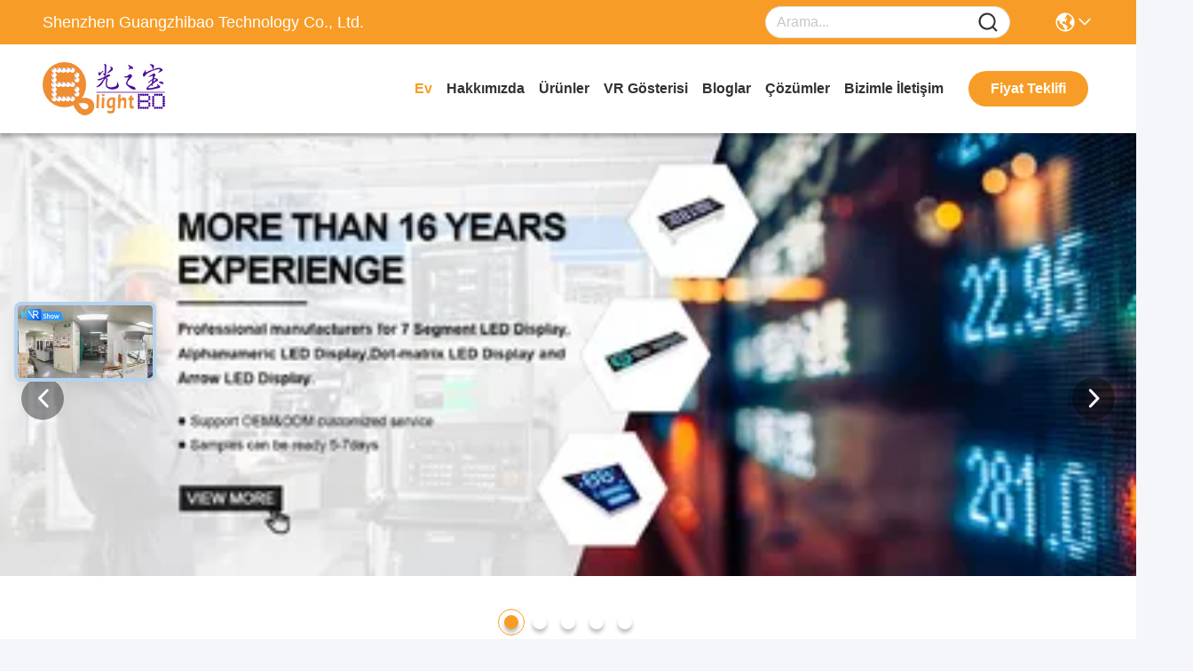

--- FILE ---
content_type: text/html
request_url: https://turkish.segment-leddisplay.com/
body_size: 35103
content:
<!DOCTYPE html>
<html lang="tr">
<head>
	<meta charset="utf-8">
	<meta http-equiv="X-UA-Compatible" content="IE=edge">
	<meta name="viewport" content="width=device-width, initial-scale=1.0">
    <title>Kalite 7 Segment LED ekran & 14 Segment LED Ekranı fabrika Çin'den</title>
        <meta name="keywords" content="Kalite 7 Segment LED ekran, 14 Segment LED Ekranı fabrika, 7 Segment LED ekran Üretici, 14 Segment LED Ekranı Çin'den" />
            <meta name="description" content="Çin'in önde gelen sağlayıcısı 7 Segment LED ekran ve 14 Segment LED Ekranı, Shenzhen Guangzhibao Technology Co., Ltd. olduğunu 14 Segment LED Ekranı fabrika." />
    				<link rel='preload'
					  href=/photo/segment-leddisplay/sitetpl/style/commonV2.css?ver=1758248456 as='style'><link type='text/css' rel='stylesheet'
					  href=/photo/segment-leddisplay/sitetpl/style/commonV2.css?ver=1758248456 media='all'><meta property="og:title" content="Kalite 7 Segment LED ekran & 14 Segment LED Ekranı fabrika Çin'den" />
<meta property="og:description" content="Çin'in önde gelen sağlayıcısı 7 Segment LED ekran ve 14 Segment LED Ekranı, Shenzhen Guangzhibao Technology Co., Ltd. olduğunu 14 Segment LED Ekranı fabrika." />
<meta property="og:type" content="website" />
<meta property="og:site_name" content="Shenzhen Guangzhibao Technology Co., Ltd." />
<meta property="og:url" content="https://turkish.segment-leddisplay.com/" />
<meta property="og:image" content="https://turkish.segment-leddisplay.com/photo/cl202751235-shenzhen_guangzhibao_technology_co_ltd.jpg" />
<link rel="canonical" href="https://turkish.segment-leddisplay.com/" />
<link hreflang="en" rel="alternate" href="https://www.segment-leddisplay.com/" />
<link hreflang="fr" rel="alternate" href="https://french.segment-leddisplay.com/" />
<link hreflang="de" rel="alternate" href="https://german.segment-leddisplay.com/" />
<link hreflang="it" rel="alternate" href="https://italian.segment-leddisplay.com/" />
<link hreflang="ru" rel="alternate" href="https://russian.segment-leddisplay.com/" />
<link hreflang="es" rel="alternate" href="https://spanish.segment-leddisplay.com/" />
<link hreflang="pt" rel="alternate" href="https://portuguese.segment-leddisplay.com/" />
<link hreflang="nl" rel="alternate" href="https://dutch.segment-leddisplay.com/" />
<link hreflang="el" rel="alternate" href="https://greek.segment-leddisplay.com/" />
<link hreflang="ja" rel="alternate" href="https://japanese.segment-leddisplay.com/" />
<link hreflang="ko" rel="alternate" href="https://korean.segment-leddisplay.com/" />
<link hreflang="ar" rel="alternate" href="https://arabic.segment-leddisplay.com/" />
<link hreflang="hi" rel="alternate" href="https://hindi.segment-leddisplay.com/" />
<link hreflang="tr" rel="alternate" href="https://turkish.segment-leddisplay.com/" />
<link hreflang="id" rel="alternate" href="https://indonesian.segment-leddisplay.com/" />
<link hreflang="vi" rel="alternate" href="https://vietnamese.segment-leddisplay.com/" />
<link hreflang="th" rel="alternate" href="https://thai.segment-leddisplay.com/" />
<link hreflang="bn" rel="alternate" href="https://bengali.segment-leddisplay.com/" />
<link hreflang="fa" rel="alternate" href="https://persian.segment-leddisplay.com/" />
<link hreflang="pl" rel="alternate" href="https://polish.segment-leddisplay.com/" />
<link hreflang="x-default" rel="alternate" href="https://www.segment-leddisplay.com/" />
<link rel="stylesheet" type="text/css" href="/js/guidefirstcommon.css" />
<style type="text/css">
/*<![CDATA[*/
.consent__cookie {position: fixed;top: 0;left: 0;width: 100%;height: 0%;z-index: 100000;}.consent__cookie_bg {position: fixed;top: 0;left: 0;width: 100%;height: 100%;background: #000;opacity: .6;display: none }.consent__cookie_rel {position: fixed;bottom:0;left: 0;width: 100%;background: #fff;display: -webkit-box;display: -ms-flexbox;display: flex;flex-wrap: wrap;padding: 24px 80px;-webkit-box-sizing: border-box;box-sizing: border-box;-webkit-box-pack: justify;-ms-flex-pack: justify;justify-content: space-between;-webkit-transition: all ease-in-out .3s;transition: all ease-in-out .3s }.consent__close {position: absolute;top: 20px;right: 20px;cursor: pointer }.consent__close svg {fill: #777 }.consent__close:hover svg {fill: #000 }.consent__cookie_box {flex: 1;word-break: break-word;}.consent__warm {color: #777;font-size: 16px;margin-bottom: 12px;line-height: 19px }.consent__title {color: #333;font-size: 20px;font-weight: 600;margin-bottom: 12px;line-height: 23px }.consent__itxt {color: #333;font-size: 14px;margin-bottom: 12px;display: -webkit-box;display: -ms-flexbox;display: flex;-webkit-box-align: center;-ms-flex-align: center;align-items: center }.consent__itxt i {display: -webkit-inline-box;display: -ms-inline-flexbox;display: inline-flex;width: 28px;height: 28px;border-radius: 50%;background: #e0f9e9;margin-right: 8px;-webkit-box-align: center;-ms-flex-align: center;align-items: center;-webkit-box-pack: center;-ms-flex-pack: center;justify-content: center }.consent__itxt svg {fill: #3ca860 }.consent__txt {color: #a6a6a6;font-size: 14px;margin-bottom: 8px;line-height: 17px }.consent__btns {display: -webkit-box;display: -ms-flexbox;display: flex;-webkit-box-orient: vertical;-webkit-box-direction: normal;-ms-flex-direction: column;flex-direction: column;-webkit-box-pack: center;-ms-flex-pack: center;justify-content: center;flex-shrink: 0;}.consent__btn {width: 280px;height: 40px;line-height: 40px;text-align: center;background: #3ca860;color: #fff;border-radius: 4px;margin: 8px 0;-webkit-box-sizing: border-box;box-sizing: border-box;cursor: pointer;font-size:14px}.consent__btn:hover {background: #00823b }.consent__btn.empty {color: #3ca860;border: 1px solid #3ca860;background: #fff }.consent__btn.empty:hover {background: #3ca860;color: #fff }.open .consent__cookie_bg {display: block }.open .consent__cookie_rel {bottom: 0 }@media (max-width: 760px) {.consent__btns {width: 100%;align-items: center;}.consent__cookie_rel {padding: 20px 24px }}.consent__cookie.open {display: block;}.consent__cookie {display: none;}
/*]]>*/
</style>
<style type="text/css">
/*<![CDATA[*/
@media only screen and (max-width:640px){.contact_now_dialog .content-wrap .desc{background-image:url(/images/cta_images/bg_s.png) !important}}.contact_now_dialog .content-wrap .content-wrap_header .cta-close{background-image:url(/images/cta_images/sprite.png) !important}.contact_now_dialog .content-wrap .desc{background-image:url(/images/cta_images/bg_l.png) !important}.contact_now_dialog .content-wrap .cta-btn i{background-image:url(/images/cta_images/sprite.png) !important}.contact_now_dialog .content-wrap .head-tip img{content:url(/images/cta_images/cta_contact_now.png) !important}.cusim{background-image:url(/images/imicon/im.svg) !important}.cuswa{background-image:url(/images/imicon/wa.png) !important}.cusall{background-image:url(/images/imicon/allchat.svg) !important}
/*]]>*/
</style>
<script type="text/javascript" src="/js/guidefirstcommon.js"></script>
<script type="text/javascript">
/*<![CDATA[*/
window.isvideotpl = 1;window.detailurl = '/videoabout.html';
var colorUrl = '';var isShowGuide = 2;var showGuideColor = 0;var im_appid = 10003;var im_msg="Good day, what product are you looking for?";

var cta_cid = 19176;var use_defaulProductInfo = 0;var cta_pid = 0;var test_company = 0;var webim_domain = '';var company_type = 0;var cta_equipment = 'pc'; var setcookie = 'setwebimCookie(0,0,0)'; var whatsapplink = "https://wa.me/8618320538436?text=Hi%2C+Shenzhen+Guangzhibao+Technology+Co.%2C+Ltd.%2C+I%27m+interested+in+your+products."; function insertMeta(){var str = '<meta name="mobile-web-app-capable" content="yes" /><meta name="viewport" content="width=device-width, initial-scale=1.0" />';document.head.insertAdjacentHTML('beforeend',str);} var element = document.querySelector('a.footer_webim_a[href="/webim/webim_tab.html"]');if (element) {element.parentNode.removeChild(element);}

var colorUrl = '';
var aisearch = 0;
var selfUrl = '';
window.playerReportUrl='/vod/view_count/report';
var query_string = ["index","index"];
var g_tp = '';
var customtplcolor = 99717;
var str_chat = 'sohbet';
				var str_call_now = 'Şimdi ara.';
var str_chat_now = 'Şimdi konuşalım.';
var str_contact1 = 'En İyi Fiyatı Alın';var str_chat_lang='turkish';var str_contact2 = 'Fiyatı alın.';var str_contact2 = 'En İyi Fiyat';var str_contact = 'temas';
window.predomainsub = "";
/*]]>*/
</script>
</head>
<body>
<img src="/logo.gif" style="display:none" alt="logo"/>
<a style="display: none!important;" title="Shenzhen Guangzhibao Technology Co., Ltd." class="float-inquiry" href="/contactnow.html" onclick='setinquiryCookie("{\"showproduct\":0,\"pid\":0,\"name\":\"\",\"source_url\":\"\",\"picurl\":\"\",\"propertyDetail\":[],\"username\":\"Mr. JackWu\",\"viewTime\":\"Son giri\\u015f : 6 Saat 46 dakika \\u00f6nce\",\"subject\":\"L\\u00fctfen bize sizin \\u00fcr\\u00fcnleriniz hakk\\u0131nda bilgi verin.\",\"countrycode\":\"US\"}");'></a>
<!-- Event snippet for segment-leddisplay-独立站-19176-转化 conversion page
In your html page, add the snippet and call gtag_report_conversion when someone clicks on the chosen link or button. -->
<script>
function gtag_report_conversion(url) {
  var callback = function () {
    if (typeof(url) != 'undefined') {
      window.location = url;
    }
  };
  gtag('event', 'conversion', {
      'send_to': 'AW-11479324710/WIW_CO222YoZEKaw4uEq',
      'event_callback': callback
  });
  return false;
}
</script>
<script>
var originProductInfo = '';
var originProductInfo = {"showproduct":1,"pid":"36231109","name":"G\u00f6sterge Paneli i\u00e7in S\u00fcper K\u0131rm\u0131z\u0131 \u00dc\u00e7l\u00fc Haneli 0.54 in\u00e7 14 Segment LED Ekran Ortak Anot","source_url":"\/videos-36231109-super-red-triple-digit-0-54inch-14-segment-led-display-common-anode-for-instrument-panel.html","picurl":"\/photo\/pd142857745-super_red_triple_digit_0_54inch_14_segment_led_display_common_anode_for_instrument_panel.jpg","propertyDetail":[["Renk yayan","S\u00fcper Parlak K\u0131rm\u0131z\u0131"],["D\u0131\u015f boyut","37,8*21,1*7,9 mm"],["basamak y\u00fcksekli\u011fi","13,8 mm (0,54&amp;quot;)"],["polarite","Ortak Anot"]],"company_name":null,"picurl_c":"\/photo\/pc142857745-super_red_triple_digit_0_54inch_14_segment_led_display_common_anode_for_instrument_panel.jpg","price":"pazarl\u0131k edilebilir","username":"lightbo","viewTime":"Son giri\u015f : 1 Saat 46 dakika \u00f6nce","subject":"L\u00fctfen bize teklif,G\u00f6sterge Paneli i\u00e7in S\u00fcper K\u0131rm\u0131z\u0131 \u00dc\u00e7l\u00fc Haneli 0.54 in\u00e7 14 Segment LED Ekran Ortak Anot","countrycode":"US"};
var save_url = "/contactsave.html";
var update_url = "/updateinquiry.html";
var productInfo = {};
var defaulProductInfo = {};
var myDate = new Date();
var curDate = myDate.getFullYear()+'-'+(parseInt(myDate.getMonth())+1)+'-'+myDate.getDate();
var message = '';
var default_pop = 1;
var leaveMessageDialog = document.getElementsByClassName('leave-message-dialog')[0]; // 获取弹层
var _$$ = function (dom) {
    return document.querySelectorAll(dom);
};
resInfo = originProductInfo;
resInfo['name'] = resInfo['name'] || '';
defaulProductInfo.pid = resInfo['pid'];
defaulProductInfo.productName = resInfo['name'] ?? '';
defaulProductInfo.productInfo = resInfo['propertyDetail'];
defaulProductInfo.productImg = resInfo['picurl_c'];
defaulProductInfo.subject = resInfo['subject'] ?? '';
defaulProductInfo.productImgAlt = resInfo['name'] ?? '';
var inquirypopup_tmp = 1;
var message = 'Sayın,'+'\r\n'+"İlgileniyorum"+' '+trim(resInfo['name'])+", bana tür, boyut, Adedi, malzeme vb. Gibi daha fazla ayrıntı gönderebilir misiniz?"+'\r\n'+"Teşekkürler!"+'\r\n'+"Cevabını bekliyorum.";
var message_1 = 'Sayın,'+'\r\n'+"İlgileniyorum"+' '+trim(resInfo['name'])+", bana tür, boyut, Adedi, malzeme vb. Gibi daha fazla ayrıntı gönderebilir misiniz?"+'\r\n'+"Teşekkürler!"+'\r\n'+"Cevabını bekliyorum.";
var message_2 = 'Merhaba,'+'\r\n'+"Bakıyorum"+' '+trim(resInfo['name'])+", lütfen bana fiyatı, özellikleri ve resmi gönderin."+'\r\n'+"Hızlı yanıtınız çok takdir edilecektir."+'\r\n'+"Daha fazla bilgi için benimle iletişime geçmekten çekinmeyin."+'\r\n'+"Çok teşekkürler.";
var message_3 = 'Merhaba,'+'\r\n'+trim(resInfo['name'])+' '+"beklentilerimi karşılıyor."+'\r\n'+"Lütfen bana en iyi fiyatı ve diğer bazı ürün bilgilerini verin."+'\r\n'+"Mail yoluyla benimle iletişime geçmekten çekinmeyin"+'\r\n'+"Çok teşekkürler.";
var message_5 = 'Merhaba,'+'\r\n'+"Seninle çok ilgileniyorum"+' '+trim(resInfo['name'])+'.'+'\r\n'+"Lütfen bana ürün detaylarınızı gönderin."+'\r\n'+"Hızlı cevabınızı bekliyorum."+'\r\n'+"Bana posta yoluyla ulaşmaktan çekinmeyin."+'\r\n'+"Saygılarımızla!";
var message_4 = 'Sayın,'+'\r\n'+"FOB fiyatınız nedir"+' '+trim(resInfo['name'])+'?'+'\r\n'+"En yakın liman adı hangisi?"+'\r\n'+"Lütfen bana en kısa sürede cevap verin, daha fazla bilgi paylaşmanız daha iyi olur."+'\r\n'+"Saygılarımızla!";
var message_6 = 'Sayın,'+'\r\n'+"Lütfen bize sizin hakkınızda bilgi verin"+' '+trim(resInfo['name'])+", tür, boyut, malzeme ve tabii ki en iyi fiyat gibi."+'\r\n'+"Hızlı cevabınızı bekliyorum."+'\r\n'+"Teşekkür ederiz!";
var message_7 = 'Sayın,'+'\r\n'+"Temin edebilir misin"+' '+trim(resInfo['name'])+" bizim için?"+'\r\n'+"Öncelikle bir fiyat listesi ve bazı ürün detayları istiyoruz."+'\r\n'+"En kısa sürede yanıt almayı ve işbirliğini dört gözle bekliyorum."+'\r\n'+"Çok teşekkür ederim.";
var message_8 = 'Selam,'+'\r\n'+"Bakıyorum"+' '+trim(resInfo['name'])+", lütfen bana biraz daha ayrıntılı ürün bilgisi verin."+'\r\n'+"Cevabını bekliyorum."+'\r\n'+"Teşekkür ederiz!";
var message_9 = 'Merhaba,'+'\r\n'+"Sizin"+' '+trim(resInfo['name'])+" gereksinimlerimi çok iyi karşılıyor."+'\r\n'+"Lütfen bana fiyatı, özellikleri ve benzer modeli gönderin."+'\r\n'+"Benimle sohbet etmekten çekinmeyin."+'\r\n'+"Teşekkürler!";
var message_10 = 'Sayın,'+'\r\n'+"Detayları ve teklifleri hakkında daha fazla bilgi edinmek istiyorum"+' '+trim(resInfo['name'])+'.'+'\r\n'+"Benimle temas kurmaktan çekinmeyin."+'\r\n'+"Saygılarımızla!";

var r = getRandom(1,10);

defaulProductInfo.message = eval("message_"+r);
    defaulProductInfo.message = eval("message_"+r);
        var mytAjax = {

    post: function(url, data, fn) {
        var xhr = new XMLHttpRequest();
        xhr.open("POST", url, true);
        xhr.setRequestHeader("Content-Type", "application/x-www-form-urlencoded;charset=UTF-8");
        xhr.setRequestHeader("X-Requested-With", "XMLHttpRequest");
        xhr.setRequestHeader('Content-Type','text/plain;charset=UTF-8');
        xhr.onreadystatechange = function() {
            if(xhr.readyState == 4 && (xhr.status == 200 || xhr.status == 304)) {
                fn.call(this, xhr.responseText);
            }
        };
        xhr.send(data);
    },

    postform: function(url, data, fn) {
        var xhr = new XMLHttpRequest();
        xhr.open("POST", url, true);
        xhr.setRequestHeader("X-Requested-With", "XMLHttpRequest");
        xhr.onreadystatechange = function() {
            if(xhr.readyState == 4 && (xhr.status == 200 || xhr.status == 304)) {
                fn.call(this, xhr.responseText);
            }
        };
        xhr.send(data);
    }
};
/*window.onload = function(){
    leaveMessageDialog = document.getElementsByClassName('leave-message-dialog')[0];
    if (window.localStorage.recordDialogStatus=='undefined' || (window.localStorage.recordDialogStatus!='undefined' && window.localStorage.recordDialogStatus != curDate)) {
        setTimeout(function(){
            if(parseInt(inquirypopup_tmp%10) == 1){
                creatDialog(defaulProductInfo, 1);
            }
        }, 6000);
    }
};*/
function trim(str)
{
    str = str.replace(/(^\s*)/g,"");
    return str.replace(/(\s*$)/g,"");
};
function getRandom(m,n){
    var num = Math.floor(Math.random()*(m - n) + n);
    return num;
};
function strBtn(param) {

    var starattextarea = document.getElementById("textareamessage").value.length;
    var email = document.getElementById("startEmail").value;

    var default_tip = document.querySelectorAll(".watermark_container").length;
    if (20 < starattextarea && starattextarea < 3000) {
        if(default_tip>0){
            document.getElementById("textareamessage1").parentNode.parentNode.nextElementSibling.style.display = "none";
        }else{
            document.getElementById("textareamessage1").parentNode.nextElementSibling.style.display = "none";
        }

    } else {
        if(default_tip>0){
            document.getElementById("textareamessage1").parentNode.parentNode.nextElementSibling.style.display = "block";
        }else{
            document.getElementById("textareamessage1").parentNode.nextElementSibling.style.display = "block";
        }

        return;
    }

    // var re = /^([a-zA-Z0-9_-])+@([a-zA-Z0-9_-])+\.([a-zA-Z0-9_-])+/i;/*邮箱不区分大小写*/
    var re = /^[a-zA-Z0-9][\w-]*(\.?[\w-]+)*@[a-zA-Z0-9-]+(\.[a-zA-Z0-9]+)+$/i;
    if (!re.test(email)) {
        document.getElementById("startEmail").nextElementSibling.style.display = "block";
        return;
    } else {
        document.getElementById("startEmail").nextElementSibling.style.display = "none";
    }

    var subject = document.getElementById("pop_subject").value;
    var pid = document.getElementById("pop_pid").value;
    var message = document.getElementById("textareamessage").value;
    var sender_email = document.getElementById("startEmail").value;
    var tel = '';
    if (document.getElementById("tel0") != undefined && document.getElementById("tel0") != '')
        tel = document.getElementById("tel0").value;
    var form_serialize = '&tel='+tel;

    form_serialize = form_serialize.replace(/\+/g, "%2B");
    mytAjax.post(save_url,"pid="+pid+"&subject="+subject+"&email="+sender_email+"&message="+(message)+form_serialize,function(res){
        var mes = JSON.parse(res);
        if(mes.status == 200){
            var iid = mes.iid;
            document.getElementById("pop_iid").value = iid;
            document.getElementById("pop_uuid").value = mes.uuid;

            if(typeof gtag_report_conversion === "function"){
                gtag_report_conversion();//执行统计js代码
            }
            if(typeof fbq === "function"){
                fbq('track','Purchase');//执行统计js代码
            }
        }
    });
    for (var index = 0; index < document.querySelectorAll(".dialog-content-pql").length; index++) {
        document.querySelectorAll(".dialog-content-pql")[index].style.display = "none";
    };
    $('#idphonepql').val(tel);
    document.getElementById("dialog-content-pql-id").style.display = "block";
    ;
};
function twoBtnOk(param) {

    var selectgender = document.getElementById("Mr").innerHTML;
    var iid = document.getElementById("pop_iid").value;
    var sendername = document.getElementById("idnamepql").value;
    var senderphone = document.getElementById("idphonepql").value;
    var sendercname = document.getElementById("idcompanypql").value;
    var uuid = document.getElementById("pop_uuid").value;
    var gender = 2;
    if(selectgender == 'Mr.') gender = 0;
    if(selectgender == 'Mrs.') gender = 1;
    var pid = document.getElementById("pop_pid").value;
    var form_serialize = '';

        form_serialize = form_serialize.replace(/\+/g, "%2B");

    mytAjax.post(update_url,"iid="+iid+"&gender="+gender+"&uuid="+uuid+"&name="+(sendername)+"&tel="+(senderphone)+"&company="+(sendercname)+form_serialize,function(res){});

    for (var index = 0; index < document.querySelectorAll(".dialog-content-pql").length; index++) {
        document.querySelectorAll(".dialog-content-pql")[index].style.display = "none";
    };
    document.getElementById("dialog-content-pql-ok").style.display = "block";

};
function toCheckMust(name) {
    $('#'+name+'error').hide();
}
function handClidk(param) {
    var starattextarea = document.getElementById("textareamessage1").value.length;
    var email = document.getElementById("startEmail1").value;
    var default_tip = document.querySelectorAll(".watermark_container").length;
    if (20 < starattextarea && starattextarea < 3000) {
        if(default_tip>0){
            document.getElementById("textareamessage1").parentNode.parentNode.nextElementSibling.style.display = "none";
        }else{
            document.getElementById("textareamessage1").parentNode.nextElementSibling.style.display = "none";
        }

    } else {
        if(default_tip>0){
            document.getElementById("textareamessage1").parentNode.parentNode.nextElementSibling.style.display = "block";
        }else{
            document.getElementById("textareamessage1").parentNode.nextElementSibling.style.display = "block";
        }

        return;
    }

    // var re = /^([a-zA-Z0-9_-])+@([a-zA-Z0-9_-])+\.([a-zA-Z0-9_-])+/i;
    var re = /^[a-zA-Z0-9][\w-]*(\.?[\w-]+)*@[a-zA-Z0-9-]+(\.[a-zA-Z0-9]+)+$/i;
    if (!re.test(email)) {
        document.getElementById("startEmail1").nextElementSibling.style.display = "block";
        return;
    } else {
        document.getElementById("startEmail1").nextElementSibling.style.display = "none";
    }

    var subject = document.getElementById("pop_subject").value;
    var pid = document.getElementById("pop_pid").value;
    var message = document.getElementById("textareamessage1").value;
    var sender_email = document.getElementById("startEmail1").value;
    var form_serialize = tel = '';
    if (document.getElementById("tel1") != undefined && document.getElementById("tel1") != '')
        tel = document.getElementById("tel1").value;
        mytAjax.post(save_url,"email="+sender_email+"&tel="+tel+"&pid="+pid+"&message="+message+"&subject="+subject+form_serialize,function(res){

        var mes = JSON.parse(res);
        if(mes.status == 200){
            var iid = mes.iid;
            document.getElementById("pop_iid").value = iid;
            document.getElementById("pop_uuid").value = mes.uuid;
            if(typeof gtag_report_conversion === "function"){
                gtag_report_conversion();//执行统计js代码
            }
        }

    });
    for (var index = 0; index < document.querySelectorAll(".dialog-content-pql").length; index++) {
        document.querySelectorAll(".dialog-content-pql")[index].style.display = "none";
    };
    $('#idphonepql').val(tel);
    document.getElementById("dialog-content-pql-id").style.display = "block";

};
window.addEventListener('load', function () {
    $('.checkbox-wrap label').each(function(){
        if($(this).find('input').prop('checked')){
            $(this).addClass('on')
        }else {
            $(this).removeClass('on')
        }
    })
    $(document).on('click', '.checkbox-wrap label' , function(ev){
        if (ev.target.tagName.toUpperCase() != 'INPUT') {
            $(this).toggleClass('on')
        }
    })
})

function hand_video(pdata) {
    data = JSON.parse(pdata);
    productInfo.productName = data.productName;
    productInfo.productInfo = data.productInfo;
    productInfo.productImg = data.productImg;
    productInfo.subject = data.subject;

    var message = 'Sayın,'+'\r\n'+"İlgileniyorum"+' '+trim(data.productName)+", bana tür, boyut, miktar, malzeme gibi daha fazla ayrıntı gönderebilir misiniz"+'\r\n'+"Teşekkürler!"+'\r\n'+"Cevabını bekliyorum.";

    var message = 'Sayın,'+'\r\n'+"İlgileniyorum"+' '+trim(data.productName)+", bana tür, boyut, Adedi, malzeme vb. Gibi daha fazla ayrıntı gönderebilir misiniz?"+'\r\n'+"Teşekkürler!"+'\r\n'+"Cevabını bekliyorum.";
    var message_1 = 'Sayın,'+'\r\n'+"İlgileniyorum"+' '+trim(data.productName)+", bana tür, boyut, Adedi, malzeme vb. Gibi daha fazla ayrıntı gönderebilir misiniz?"+'\r\n'+"Teşekkürler!"+'\r\n'+"Cevabını bekliyorum.";
    var message_2 = 'Merhaba,'+'\r\n'+"Bakıyorum"+' '+trim(data.productName)+", lütfen bana fiyatı, özellikleri ve resmi gönderin."+'\r\n'+"Hızlı yanıtınız çok takdir edilecektir."+'\r\n'+"Daha fazla bilgi için benimle iletişime geçmekten çekinmeyin."+'\r\n'+"Çok teşekkürler.";
    var message_3 = 'Merhaba,'+'\r\n'+trim(data.productName)+' '+"beklentilerimi karşılıyor."+'\r\n'+"Lütfen bana en iyi fiyatı ve diğer bazı ürün bilgilerini verin."+'\r\n'+"Mail yoluyla benimle iletişime geçmekten çekinmeyin"+'\r\n'+"Çok teşekkürler.";

    var message_4 = 'Sayın,'+'\r\n'+"FOB fiyatınız nedir"+' '+trim(data.productName)+'?'+'\r\n'+"En yakın liman adı hangisi?"+'\r\n'+"Lütfen bana en kısa sürede cevap verin, daha fazla bilgi paylaşmanız daha iyi olur."+'\r\n'+"Saygılarımızla!";
    var message_5 = 'Merhaba,'+'\r\n'+"Seninle çok ilgileniyorum"+' '+trim(data.productName)+'.'+'\r\n'+"Lütfen bana ürün detaylarınızı gönderin."+'\r\n'+"Hızlı cevabınızı bekliyorum."+'\r\n'+"Bana posta yoluyla ulaşmaktan çekinmeyin."+'\r\n'+"Saygılarımızla!";

    var message_6 = 'Sayın,'+'\r\n'+"Lütfen bize sizin hakkınızda bilgi verin"+' '+trim(data.productName)+", tür, boyut, malzeme ve tabii ki en iyi fiyat gibi."+'\r\n'+"Hızlı cevabınızı bekliyorum."+'\r\n'+"Teşekkür ederiz!";
    var message_7 = 'Sayın,'+'\r\n'+"Temin edebilir misin"+' '+trim(data.productName)+" bizim için?"+'\r\n'+"Öncelikle bir fiyat listesi ve bazı ürün detayları istiyoruz."+'\r\n'+"En kısa sürede yanıt almayı ve işbirliğini dört gözle bekliyorum."+'\r\n'+"Çok teşekkür ederim.";
    var message_8 = 'Selam,'+'\r\n'+"Bakıyorum"+' '+trim(data.productName)+", lütfen bana biraz daha ayrıntılı ürün bilgisi verin."+'\r\n'+"Cevabını bekliyorum."+'\r\n'+"Teşekkür ederiz!";
    var message_9 = 'Merhaba,'+'\r\n'+"Sizin"+' '+trim(data.productName)+" gereksinimlerimi çok iyi karşılıyor."+'\r\n'+"Lütfen bana fiyatı, özellikleri ve benzer modeli gönderin."+'\r\n'+"Benimle sohbet etmekten çekinmeyin."+'\r\n'+"Teşekkürler!";
    var message_10 = 'Sayın,'+'\r\n'+"Detayları ve teklifleri hakkında daha fazla bilgi edinmek istiyorum"+' '+trim(data.productName)+'.'+'\r\n'+"Benimle temas kurmaktan çekinmeyin."+'\r\n'+"Saygılarımızla!";

    var r = getRandom(1,10);

    productInfo.message = eval("message_"+r);
            if(parseInt(inquirypopup_tmp/10) == 1){
        productInfo.message = "";
    }
    productInfo.pid = data.pid;
    creatDialog(productInfo, 2);
};

function handDialog(pdata) {
    data = JSON.parse(pdata);
    productInfo.productName = data.productName;
    productInfo.productInfo = data.productInfo;
    productInfo.productImg = data.productImg;
    productInfo.subject = data.subject;

    var message = 'Sayın,'+'\r\n'+"İlgileniyorum"+' '+trim(data.productName)+", bana tür, boyut, miktar, malzeme gibi daha fazla ayrıntı gönderebilir misiniz"+'\r\n'+"Teşekkürler!"+'\r\n'+"Cevabını bekliyorum.";

    var message = 'Sayın,'+'\r\n'+"İlgileniyorum"+' '+trim(data.productName)+", bana tür, boyut, Adedi, malzeme vb. Gibi daha fazla ayrıntı gönderebilir misiniz?"+'\r\n'+"Teşekkürler!"+'\r\n'+"Cevabını bekliyorum.";
    var message_1 = 'Sayın,'+'\r\n'+"İlgileniyorum"+' '+trim(data.productName)+", bana tür, boyut, Adedi, malzeme vb. Gibi daha fazla ayrıntı gönderebilir misiniz?"+'\r\n'+"Teşekkürler!"+'\r\n'+"Cevabını bekliyorum.";
    var message_2 = 'Merhaba,'+'\r\n'+"Bakıyorum"+' '+trim(data.productName)+", lütfen bana fiyatı, özellikleri ve resmi gönderin."+'\r\n'+"Hızlı yanıtınız çok takdir edilecektir."+'\r\n'+"Daha fazla bilgi için benimle iletişime geçmekten çekinmeyin."+'\r\n'+"Çok teşekkürler.";
    var message_3 = 'Merhaba,'+'\r\n'+trim(data.productName)+' '+"beklentilerimi karşılıyor."+'\r\n'+"Lütfen bana en iyi fiyatı ve diğer bazı ürün bilgilerini verin."+'\r\n'+"Mail yoluyla benimle iletişime geçmekten çekinmeyin"+'\r\n'+"Çok teşekkürler.";

    var message_4 = 'Sayın,'+'\r\n'+"FOB fiyatınız nedir"+' '+trim(data.productName)+'?'+'\r\n'+"En yakın liman adı hangisi?"+'\r\n'+"Lütfen bana en kısa sürede cevap verin, daha fazla bilgi paylaşmanız daha iyi olur."+'\r\n'+"Saygılarımızla!";
    var message_5 = 'Merhaba,'+'\r\n'+"Seninle çok ilgileniyorum"+' '+trim(data.productName)+'.'+'\r\n'+"Lütfen bana ürün detaylarınızı gönderin."+'\r\n'+"Hızlı cevabınızı bekliyorum."+'\r\n'+"Bana posta yoluyla ulaşmaktan çekinmeyin."+'\r\n'+"Saygılarımızla!";
        var message_6 = 'Sayın,'+'\r\n'+"Lütfen bize sizin hakkınızda bilgi verin"+' '+trim(data.productName)+", tür, boyut, malzeme ve tabii ki en iyi fiyat gibi."+'\r\n'+"Hızlı cevabınızı bekliyorum."+'\r\n'+"Teşekkür ederiz!";
    var message_7 = 'Sayın,'+'\r\n'+"Temin edebilir misin"+' '+trim(data.productName)+" bizim için?"+'\r\n'+"Öncelikle bir fiyat listesi ve bazı ürün detayları istiyoruz."+'\r\n'+"En kısa sürede yanıt almayı ve işbirliğini dört gözle bekliyorum."+'\r\n'+"Çok teşekkür ederim.";
    var message_8 = 'Selam,'+'\r\n'+"Bakıyorum"+' '+trim(data.productName)+", lütfen bana biraz daha ayrıntılı ürün bilgisi verin."+'\r\n'+"Cevabını bekliyorum."+'\r\n'+"Teşekkür ederiz!";
    var message_9 = 'Merhaba,'+'\r\n'+"Sizin"+' '+trim(data.productName)+" gereksinimlerimi çok iyi karşılıyor."+'\r\n'+"Lütfen bana fiyatı, özellikleri ve benzer modeli gönderin."+'\r\n'+"Benimle sohbet etmekten çekinmeyin."+'\r\n'+"Teşekkürler!";
    var message_10 = 'Sayın,'+'\r\n'+"Detayları ve teklifleri hakkında daha fazla bilgi edinmek istiyorum"+' '+trim(data.productName)+'.'+'\r\n'+"Benimle temas kurmaktan çekinmeyin."+'\r\n'+"Saygılarımızla!";

    var r = getRandom(1,10);
    productInfo.message = eval("message_"+r);
            if(parseInt(inquirypopup_tmp/10) == 1){
        productInfo.message = "";
    }
    productInfo.pid = data.pid;
    creatDialog(productInfo, 2);
};

function closepql(param) {

    leaveMessageDialog.style.display = 'none';
};

function closepql2(param) {

    for (var index = 0; index < document.querySelectorAll(".dialog-content-pql").length; index++) {
        document.querySelectorAll(".dialog-content-pql")[index].style.display = "none";
    };
    document.getElementById("dialog-content-pql-ok").style.display = "block";
};

function decodeHtmlEntities(str) {
    var tempElement = document.createElement('div');
    tempElement.innerHTML = str;
    return tempElement.textContent || tempElement.innerText || '';
}

function initProduct(productInfo,type){

    productInfo.productName = decodeHtmlEntities(productInfo.productName);
    productInfo.message = decodeHtmlEntities(productInfo.message);

    leaveMessageDialog = document.getElementsByClassName('leave-message-dialog')[0];
    leaveMessageDialog.style.display = "block";
    if(type == 3){
        var popinquiryemail = document.getElementById("popinquiryemail").value;
        _$$("#startEmail1")[0].value = popinquiryemail;
    }else{
        _$$("#startEmail1")[0].value = "";
    }
    _$$("#startEmail")[0].value = "";
    _$$("#idnamepql")[0].value = "";
    _$$("#idphonepql")[0].value = "";
    _$$("#idcompanypql")[0].value = "";

    _$$("#pop_pid")[0].value = productInfo.pid;
    _$$("#pop_subject")[0].value = productInfo.subject;
    
    if(parseInt(inquirypopup_tmp/10) == 1){
        productInfo.message = "";
    }

    _$$("#textareamessage1")[0].value = productInfo.message;
    _$$("#textareamessage")[0].value = productInfo.message;

    _$$("#dialog-content-pql-id .titlep")[0].innerHTML = productInfo.productName;
    _$$("#dialog-content-pql-id img")[0].setAttribute("src", productInfo.productImg);
    _$$("#dialog-content-pql-id img")[0].setAttribute("alt", productInfo.productImgAlt);

    _$$("#dialog-content-pql-id-hand img")[0].setAttribute("src", productInfo.productImg);
    _$$("#dialog-content-pql-id-hand img")[0].setAttribute("alt", productInfo.productImgAlt);
    _$$("#dialog-content-pql-id-hand .titlep")[0].innerHTML = productInfo.productName;

    if (productInfo.productInfo.length > 0) {
        var ul2, ul;
        ul = document.createElement("ul");
        for (var index = 0; index < productInfo.productInfo.length; index++) {
            var el = productInfo.productInfo[index];
            var li = document.createElement("li");
            var span1 = document.createElement("span");
            span1.innerHTML = el[0] + ":";
            var span2 = document.createElement("span");
            span2.innerHTML = el[1];
            li.appendChild(span1);
            li.appendChild(span2);
            ul.appendChild(li);

        }
        ul2 = ul.cloneNode(true);
        if (type === 1) {
            _$$("#dialog-content-pql-id .left")[0].replaceChild(ul, _$$("#dialog-content-pql-id .left ul")[0]);
        } else {
            _$$("#dialog-content-pql-id-hand .left")[0].replaceChild(ul2, _$$("#dialog-content-pql-id-hand .left ul")[0]);
            _$$("#dialog-content-pql-id .left")[0].replaceChild(ul, _$$("#dialog-content-pql-id .left ul")[0]);
        }
    };
    for (var index = 0; index < _$$("#dialog-content-pql-id .right ul li").length; index++) {
        _$$("#dialog-content-pql-id .right ul li")[index].addEventListener("click", function (params) {
            _$$("#dialog-content-pql-id .right #Mr")[0].innerHTML = this.innerHTML
        }, false)

    };

};
function closeInquiryCreateDialog() {
    document.getElementById("xuanpan_dialog_box_pql").style.display = "none";
};
function showInquiryCreateDialog() {
    document.getElementById("xuanpan_dialog_box_pql").style.display = "block";
};
function submitPopInquiry(){
    var message = document.getElementById("inquiry_message").value;
    var email = document.getElementById("inquiry_email").value;
    var subject = defaulProductInfo.subject;
    var pid = defaulProductInfo.pid;
    if (email === undefined) {
        showInquiryCreateDialog();
        document.getElementById("inquiry_email").style.border = "1px solid red";
        return false;
    };
    if (message === undefined) {
        showInquiryCreateDialog();
        document.getElementById("inquiry_message").style.border = "1px solid red";
        return false;
    };
    if (email.search(/^\w+((-\w+)|(\.\w+))*\@[A-Za-z0-9]+((\.|-)[A-Za-z0-9]+)*\.[A-Za-z0-9]+$/) == -1) {
        document.getElementById("inquiry_email").style.border= "1px solid red";
        showInquiryCreateDialog();
        return false;
    } else {
        document.getElementById("inquiry_email").style.border= "";
    };
    if (message.length < 20 || message.length >3000) {
        showInquiryCreateDialog();
        document.getElementById("inquiry_message").style.border = "1px solid red";
        return false;
    } else {
        document.getElementById("inquiry_message").style.border = "";
    };
    var tel = '';
    if (document.getElementById("tel") != undefined && document.getElementById("tel") != '')
        tel = document.getElementById("tel").value;

    mytAjax.post(save_url,"pid="+pid+"&subject="+subject+"&email="+email+"&message="+(message)+'&tel='+tel,function(res){
        var mes = JSON.parse(res);
        if(mes.status == 200){
            var iid = mes.iid;
            document.getElementById("pop_iid").value = iid;
            document.getElementById("pop_uuid").value = mes.uuid;

        }
    });
    initProduct(defaulProductInfo);
    for (var index = 0; index < document.querySelectorAll(".dialog-content-pql").length; index++) {
        document.querySelectorAll(".dialog-content-pql")[index].style.display = "none";
    };
    $('#idphonepql').val(tel);
    document.getElementById("dialog-content-pql-id").style.display = "block";

};

//带附件上传
function submitPopInquiryfile(email_id,message_id,check_sort,name_id,phone_id,company_id,attachments){

    if(typeof(check_sort) == 'undefined'){
        check_sort = 0;
    }
    var message = document.getElementById(message_id).value;
    var email = document.getElementById(email_id).value;
    var attachments = document.getElementById(attachments).value;
    if(typeof(name_id) !== 'undefined' && name_id != ""){
        var name  = document.getElementById(name_id).value;
    }
    if(typeof(phone_id) !== 'undefined' && phone_id != ""){
        var phone = document.getElementById(phone_id).value;
    }
    if(typeof(company_id) !== 'undefined' && company_id != ""){
        var company = document.getElementById(company_id).value;
    }
    var subject = defaulProductInfo.subject;
    var pid = defaulProductInfo.pid;

    if(check_sort == 0){
        if (email === undefined) {
            showInquiryCreateDialog();
            document.getElementById(email_id).style.border = "1px solid red";
            return false;
        };
        if (message === undefined) {
            showInquiryCreateDialog();
            document.getElementById(message_id).style.border = "1px solid red";
            return false;
        };

        if (email.search(/^\w+((-\w+)|(\.\w+))*\@[A-Za-z0-9]+((\.|-)[A-Za-z0-9]+)*\.[A-Za-z0-9]+$/) == -1) {
            document.getElementById(email_id).style.border= "1px solid red";
            showInquiryCreateDialog();
            return false;
        } else {
            document.getElementById(email_id).style.border= "";
        };
        if (message.length < 20 || message.length >3000) {
            showInquiryCreateDialog();
            document.getElementById(message_id).style.border = "1px solid red";
            return false;
        } else {
            document.getElementById(message_id).style.border = "";
        };
    }else{

        if (message === undefined) {
            showInquiryCreateDialog();
            document.getElementById(message_id).style.border = "1px solid red";
            return false;
        };

        if (email === undefined) {
            showInquiryCreateDialog();
            document.getElementById(email_id).style.border = "1px solid red";
            return false;
        };

        if (message.length < 20 || message.length >3000) {
            showInquiryCreateDialog();
            document.getElementById(message_id).style.border = "1px solid red";
            return false;
        } else {
            document.getElementById(message_id).style.border = "";
        };

        if (email.search(/^\w+((-\w+)|(\.\w+))*\@[A-Za-z0-9]+((\.|-)[A-Za-z0-9]+)*\.[A-Za-z0-9]+$/) == -1) {
            document.getElementById(email_id).style.border= "1px solid red";
            showInquiryCreateDialog();
            return false;
        } else {
            document.getElementById(email_id).style.border= "";
        };

    };

    mytAjax.post(save_url,"pid="+pid+"&subject="+subject+"&email="+email+"&message="+message+"&company="+company+"&attachments="+attachments,function(res){
        var mes = JSON.parse(res);
        if(mes.status == 200){
            var iid = mes.iid;
            document.getElementById("pop_iid").value = iid;
            document.getElementById("pop_uuid").value = mes.uuid;

            if(typeof gtag_report_conversion === "function"){
                gtag_report_conversion();//执行统计js代码
            }
            if(typeof fbq === "function"){
                fbq('track','Purchase');//执行统计js代码
            }
        }
    });
    initProduct(defaulProductInfo);

    if(name !== undefined && name != ""){
        _$$("#idnamepql")[0].value = name;
    }

    if(phone !== undefined && phone != ""){
        _$$("#idphonepql")[0].value = phone;
    }

    if(company !== undefined && company != ""){
        _$$("#idcompanypql")[0].value = company;
    }

    for (var index = 0; index < document.querySelectorAll(".dialog-content-pql").length; index++) {
        document.querySelectorAll(".dialog-content-pql")[index].style.display = "none";
    };
    document.getElementById("dialog-content-pql-id").style.display = "block";

};
function submitPopInquiryByParam(email_id,message_id,check_sort,name_id,phone_id,company_id){

    if(typeof(check_sort) == 'undefined'){
        check_sort = 0;
    }

    var senderphone = '';
    var message = document.getElementById(message_id).value;
    var email = document.getElementById(email_id).value;
    if(typeof(name_id) !== 'undefined' && name_id != ""){
        var name  = document.getElementById(name_id).value;
    }
    if(typeof(phone_id) !== 'undefined' && phone_id != ""){
        var phone = document.getElementById(phone_id).value;
        senderphone = phone;
    }
    if(typeof(company_id) !== 'undefined' && company_id != ""){
        var company = document.getElementById(company_id).value;
    }
    var subject = defaulProductInfo.subject;
    var pid = defaulProductInfo.pid;

    if(check_sort == 0){
        if (email === undefined) {
            showInquiryCreateDialog();
            document.getElementById(email_id).style.border = "1px solid red";
            return false;
        };
        if (message === undefined) {
            showInquiryCreateDialog();
            document.getElementById(message_id).style.border = "1px solid red";
            return false;
        };

        if (email.search(/^\w+((-\w+)|(\.\w+))*\@[A-Za-z0-9]+((\.|-)[A-Za-z0-9]+)*\.[A-Za-z0-9]+$/) == -1) {
            document.getElementById(email_id).style.border= "1px solid red";
            showInquiryCreateDialog();
            return false;
        } else {
            document.getElementById(email_id).style.border= "";
        };
        if (message.length < 20 || message.length >3000) {
            showInquiryCreateDialog();
            document.getElementById(message_id).style.border = "1px solid red";
            return false;
        } else {
            document.getElementById(message_id).style.border = "";
        };
    }else{

        if (message === undefined) {
            showInquiryCreateDialog();
            document.getElementById(message_id).style.border = "1px solid red";
            return false;
        };

        if (email === undefined) {
            showInquiryCreateDialog();
            document.getElementById(email_id).style.border = "1px solid red";
            return false;
        };

        if (message.length < 20 || message.length >3000) {
            showInquiryCreateDialog();
            document.getElementById(message_id).style.border = "1px solid red";
            return false;
        } else {
            document.getElementById(message_id).style.border = "";
        };

        if (email.search(/^\w+((-\w+)|(\.\w+))*\@[A-Za-z0-9]+((\.|-)[A-Za-z0-9]+)*\.[A-Za-z0-9]+$/) == -1) {
            document.getElementById(email_id).style.border= "1px solid red";
            showInquiryCreateDialog();
            return false;
        } else {
            document.getElementById(email_id).style.border= "";
        };

    };

    var productsku = "";
    if($("#product_sku").length > 0){
        productsku = $("#product_sku").html();
    }

    mytAjax.post(save_url,"tel="+senderphone+"&pid="+pid+"&subject="+subject+"&email="+email+"&message="+message+"&messagesku="+encodeURI(productsku),function(res){
        var mes = JSON.parse(res);
        if(mes.status == 200){
            var iid = mes.iid;
            document.getElementById("pop_iid").value = iid;
            document.getElementById("pop_uuid").value = mes.uuid;

            if(typeof gtag_report_conversion === "function"){
                gtag_report_conversion();//执行统计js代码
            }
            if(typeof fbq === "function"){
                fbq('track','Purchase');//执行统计js代码
            }
        }
    });
    initProduct(defaulProductInfo);

    if(name !== undefined && name != ""){
        _$$("#idnamepql")[0].value = name;
    }

    if(phone !== undefined && phone != ""){
        _$$("#idphonepql")[0].value = phone;
    }

    if(company !== undefined && company != ""){
        _$$("#idcompanypql")[0].value = company;
    }

    for (var index = 0; index < document.querySelectorAll(".dialog-content-pql").length; index++) {
        document.querySelectorAll(".dialog-content-pql")[index].style.display = "none";

    };
    document.getElementById("dialog-content-pql-id").style.display = "block";

};

function creat_videoDialog(productInfo, type) {

    if(type == 1){
        if(default_pop != 1){
            return false;
        }
        window.localStorage.recordDialogStatus = curDate;
    }else{
        default_pop = 0;
    }
    initProduct(productInfo, type);
    if (type === 1) {
        // 自动弹出
        for (var index = 0; index < document.querySelectorAll(".dialog-content-pql").length; index++) {

            document.querySelectorAll(".dialog-content-pql")[index].style.display = "none";
        };
        document.getElementById("dialog-content-pql").style.display = "block";
    } else {
        // 手动弹出
        for (var index = 0; index < document.querySelectorAll(".dialog-content-pql").length; index++) {
            document.querySelectorAll(".dialog-content-pql")[index].style.display = "none";
        };
        document.getElementById("dialog-content-pql-id-hand").style.display = "block";
    }
}

function creatDialog(productInfo, type) {

    if(type == 1){
        if(default_pop != 1){
            return false;
        }
        window.localStorage.recordDialogStatus = curDate;
    }else{
        default_pop = 0;
    }
    initProduct(productInfo, type);
    if (type === 1) {
        // 自动弹出
        for (var index = 0; index < document.querySelectorAll(".dialog-content-pql").length; index++) {

            document.querySelectorAll(".dialog-content-pql")[index].style.display = "none";
        };
        document.getElementById("dialog-content-pql").style.display = "block";
    } else {
        // 手动弹出
        for (var index = 0; index < document.querySelectorAll(".dialog-content-pql").length; index++) {
            document.querySelectorAll(".dialog-content-pql")[index].style.display = "none";
        };
        document.getElementById("dialog-content-pql-id-hand").style.display = "block";
    }
}

//带邮箱信息打开询盘框 emailtype=1表示带入邮箱
function openDialog(emailtype){
    var type = 2;//不带入邮箱，手动弹出
    if(emailtype == 1){
        var popinquiryemail = document.getElementById("popinquiryemail").value;
        // var re = /^([a-zA-Z0-9_-])+@([a-zA-Z0-9_-])+\.([a-zA-Z0-9_-])+/i;
        var re = /^[a-zA-Z0-9][\w-]*(\.?[\w-]+)*@[a-zA-Z0-9-]+(\.[a-zA-Z0-9]+)+$/i;
        if (!re.test(popinquiryemail)) {
            //前端提示样式;
            showInquiryCreateDialog();
            document.getElementById("popinquiryemail").style.border = "1px solid red";
            return false;
        } else {
            //前端提示样式;
        }
        var type = 3;
    }
    creatDialog(defaulProductInfo,type);
}

//上传附件
function inquiryUploadFile(){
    var fileObj = document.querySelector("#fileId").files[0];
    //构建表单数据
    var formData = new FormData();
    var filesize = fileObj.size;
    if(filesize > 10485760 || filesize == 0) {
        document.getElementById("filetips").style.display = "block";
        return false;
    }else {
        document.getElementById("filetips").style.display = "none";
    }
    formData.append('popinquiryfile', fileObj);
    document.getElementById("quotefileform").reset();
    var save_url = "/inquiryuploadfile.html";
    mytAjax.postform(save_url,formData,function(res){
        var mes = JSON.parse(res);
        if(mes.status == 200){
            document.getElementById("uploader-file-info").innerHTML = document.getElementById("uploader-file-info").innerHTML + "<span class=op>"+mes.attfile.name+"<a class=delatt id=att"+mes.attfile.id+" onclick=delatt("+mes.attfile.id+");>Delete</a></span>";
            var nowattachs = document.getElementById("attachments").value;
            if( nowattachs !== ""){
                var attachs = JSON.parse(nowattachs);
                attachs[mes.attfile.id] = mes.attfile;
            }else{
                var attachs = {};
                attachs[mes.attfile.id] = mes.attfile;
            }
            document.getElementById("attachments").value = JSON.stringify(attachs);
        }
    });
}
//附件删除
function delatt(attid)
{
    var nowattachs = document.getElementById("attachments").value;
    if( nowattachs !== ""){
        var attachs = JSON.parse(nowattachs);
        if(attachs[attid] == ""){
            return false;
        }
        var formData = new FormData();
        var delfile = attachs[attid]['filename'];
        var save_url = "/inquirydelfile.html";
        if(delfile != "") {
            formData.append('delfile', delfile);
            mytAjax.postform(save_url, formData, function (res) {
                if(res !== "") {
                    var mes = JSON.parse(res);
                    if (mes.status == 200) {
                        delete attachs[attid];
                        document.getElementById("attachments").value = JSON.stringify(attachs);
                        var s = document.getElementById("att"+attid);
                        s.parentNode.remove();
                    }
                }
            });
        }
    }else{
        return false;
    }
}

</script>
<div class="leave-message-dialog" style="display: none">
<style>
    .leave-message-dialog .close:before, .leave-message-dialog .close:after{
        content:initial;
    }
</style>
<div class="dialog-content-pql" id="dialog-content-pql" style="display: none">
    <span class="close" onclick="closepql()"><img src="/images/close.png" alt="close"></span>
    <div class="title">
        <p class="firstp-pql">Mesaj bırakın</p>
        <p class="lastp-pql">Sizi yakında arayacağız!</p>
    </div>
    <div class="form">
        <div class="textarea">
            <textarea style='font-family: robot;'  name="" id="textareamessage" cols="30" rows="10" style="margin-bottom:14px;width:100%"
                placeholder="Lütfen sorgulama detaylarınızı giriniz."></textarea>
        </div>
        <p class="error-pql"> <span class="icon-pql"><img src="/images/error.png" alt="Shenzhen Guangzhibao Technology Co., Ltd."></span> Mesajınız 20-3.000 karakter arasında olmalıdır!</p>
        <input id="startEmail" type="text" placeholder="E-postanızı giriniz" onkeydown="if(event.keyCode === 13){ strBtn();}">
        <p class="error-pql"><span class="icon-pql"><img src="/images/error.png" alt="Shenzhen Guangzhibao Technology Co., Ltd."></span> Lütfen emailinizi kontrol edin! </p>
                <div class="operations">
            <div class='btn' id="submitStart" type="submit" onclick="strBtn()">Sunmak</div>
        </div>
            </div>
</div>
<div class="dialog-content-pql dialog-content-pql-id" id="dialog-content-pql-id" style="display:none">
        <span class="close" onclick="closepql2()"><svg t="1648434466530" class="icon" viewBox="0 0 1024 1024" version="1.1" xmlns="http://www.w3.org/2000/svg" p-id="2198" width="16" height="16"><path d="M576 512l277.333333 277.333333-64 64-277.333333-277.333333L234.666667 853.333333 170.666667 789.333333l277.333333-277.333333L170.666667 234.666667 234.666667 170.666667l277.333333 277.333333L789.333333 170.666667 853.333333 234.666667 576 512z" fill="#444444" p-id="2199"></path></svg></span>
    <div class="left">
        <div class="img"><img></div>
        <p class="titlep"></p>
        <ul> </ul>
    </div>
    <div class="right">
                <p class="title">Daha fazla bilgi daha iyi iletişimi kolaylaştırır.</p>
                <div style="position: relative;">
            <div class="mr"> <span id="Mr">Bay.</span>
                <ul>
                    <li>Bay.</li>
                    <li>Bayan.</li>
                </ul>
            </div>
            <input style="text-indent: 80px;" type="text" id="idnamepql" placeholder="Adınızı girin">
        </div>
        <input type="text"  id="idphonepql"  placeholder="Telefon numarası">
        <input type="text" id="idcompanypql"  placeholder="şirket" onkeydown="if(event.keyCode === 13){ twoBtnOk();}">
                <div class="btn form_new" id="twoBtnOk" onclick="twoBtnOk()">tamam</div>
    </div>
</div>

<div class="dialog-content-pql dialog-content-pql-ok" id="dialog-content-pql-ok" style="display:none">
        <span class="close" onclick="closepql()"><svg t="1648434466530" class="icon" viewBox="0 0 1024 1024" version="1.1" xmlns="http://www.w3.org/2000/svg" p-id="2198" width="16" height="16"><path d="M576 512l277.333333 277.333333-64 64-277.333333-277.333333L234.666667 853.333333 170.666667 789.333333l277.333333-277.333333L170.666667 234.666667 234.666667 170.666667l277.333333 277.333333L789.333333 170.666667 853.333333 234.666667 576 512z" fill="#444444" p-id="2199"></path></svg></span>
    <div class="duihaook"></div>
        <p class="title">Başarıyla gönderildi!</p>
        <p class="p1" style="text-align: center; font-size: 18px; margin-top: 14px;">Sizi yakında arayacağız!</p>
    <div class="btn" onclick="closepql()" id="endOk" style="margin: 0 auto;margin-top: 50px;">tamam</div>
</div>
<div class="dialog-content-pql dialog-content-pql-id dialog-content-pql-id-hand" id="dialog-content-pql-id-hand"
    style="display:none">
     <input type="hidden" name="pop_pid" id="pop_pid" value="0">
     <input type="hidden" name="pop_subject" id="pop_subject" value="">
     <input type="hidden" name="pop_iid" id="pop_iid" value="0">
     <input type="hidden" name="pop_uuid" id="pop_uuid" value="0">
        <span class="close" onclick="closepql()"><svg t="1648434466530" class="icon" viewBox="0 0 1024 1024" version="1.1" xmlns="http://www.w3.org/2000/svg" p-id="2198" width="16" height="16"><path d="M576 512l277.333333 277.333333-64 64-277.333333-277.333333L234.666667 853.333333 170.666667 789.333333l277.333333-277.333333L170.666667 234.666667 234.666667 170.666667l277.333333 277.333333L789.333333 170.666667 853.333333 234.666667 576 512z" fill="#444444" p-id="2199"></path></svg></span>
    <div class="left">
        <div class="img"><img></div>
        <p class="titlep"></p>
        <ul> </ul>
    </div>
    <div class="right" style="float:right">
                <div class="title">
            <p class="firstp-pql">Mesaj bırakın</p>
            <p class="lastp-pql">Sizi yakında arayacağız!</p>
        </div>
                <div class="form">
            <div class="textarea">
                <textarea style='font-family: robot;' name="message" id="textareamessage1" cols="30" rows="10"
                    placeholder="Lütfen sorgulama detaylarınızı giriniz."></textarea>
            </div>
            <p class="error-pql"> <span class="icon-pql"><img src="/images/error.png" alt="Shenzhen Guangzhibao Technology Co., Ltd."></span> Mesajınız 20-3.000 karakter arasında olmalıdır!</p>

                            <input style="display:none" id="tel1" name="tel" type="text" oninput="value=value.replace(/[^0-9_+-]/g,'');" placeholder="Telefon numarası">
                        <input id='startEmail1' name='email' data-type='1' type='text'
                   placeholder="E-postanızı giriniz"
                   onkeydown='if(event.keyCode === 13){ handClidk();}'>
            <p class='error-pql'><span class='icon-pql'>
                    <img src="/images/error.png" alt="Shenzhen Guangzhibao Technology Co., Ltd."></span> Lütfen emailinizi kontrol edin!            </p>

            <div class="operations">
                <div class='btn' id="submitStart1" type="submit" onclick="handClidk()">Sunmak</div>
            </div>
        </div>
    </div>
</div>
</div>
<div id="xuanpan_dialog_box_pql" class="xuanpan_dialog_box_pql"
    style="display:none;background:rgba(0,0,0,.6);width:100%;height:100%;position: fixed;top:0;left:0;z-index: 999999;">
    <div class="box_pql"
      style="width:526px;height:206px;background:rgba(255,255,255,1);opacity:1;border-radius:4px;position: absolute;left: 50%;top: 50%;transform: translate(-50%,-50%);">
      <div onclick="closeInquiryCreateDialog()" class="close close_create_dialog"
        style="cursor: pointer;height:42px;width:40px;float:right;padding-top: 16px;"><span
          style="display: inline-block;width: 25px;height: 2px;background: rgb(114, 114, 114);transform: rotate(45deg); "><span
            style="display: block;width: 25px;height: 2px;background: rgb(114, 114, 114);transform: rotate(-90deg); "></span></span>
      </div>
      <div
        style="height: 72px; overflow: hidden; text-overflow: ellipsis; display:-webkit-box;-ebkit-line-clamp: 3;-ebkit-box-orient: vertical; margin-top: 58px; padding: 0 84px; font-size: 18px; color: rgba(51, 51, 51, 1); text-align: center; ">
        Lütfen doğru e-postanızı ve detaylı gereksinimlerinizi (20-3000 karakter) bırakın.</div>
      <div onclick="closeInquiryCreateDialog()" class="close_create_dialog"
        style="width: 139px; height: 36px; background: rgba(253, 119, 34, 1); border-radius: 4px; margin: 16px auto; color: rgba(255, 255, 255, 1); font-size: 18px; line-height: 36px; text-align: center;">
        tamam</div>
    </div>
</div>
<style type="text/css">.vr-asidebox {position: fixed; bottom: 290px; left: 16px; width: 160px; height: 90px; background: #eee; overflow: hidden; border: 4px solid rgba(4, 120, 237, 0.24); box-shadow: 0px 8px 16px rgba(0, 0, 0, 0.08); border-radius: 8px; display: none; z-index: 1000; } .vr-small {position: fixed; bottom: 290px; left: 16px; width: 72px; height: 90px; background: url(/images/ctm_icon_vr.png) no-repeat center; background-size: 69.5px; overflow: hidden; display: none; cursor: pointer; z-index: 1000; display: block; text-decoration: none; } .vr-group {position: relative; } .vr-animate {width: 160px; height: 90px; background: #eee; position: relative; } .js-marquee {/*margin-right: 0!important;*/ } .vr-link {position: absolute; top: 0; left: 0; width: 100%; height: 100%; display: none; } .vr-mask {position: absolute; top: 0px; left: 0px; width: 100%; height: 100%; display: block; background: #000; opacity: 0.4; } .vr-jump {position: absolute; top: 0px; left: 0px; width: 100%; height: 100%; display: block; background: url(/images/ctm_icon_see.png) no-repeat center center; background-size: 34px; font-size: 0; } .vr-close {position: absolute; top: 50%; right: 0px; width: 16px; height: 20px; display: block; transform: translate(0, -50%); background: rgba(255, 255, 255, 0.6); border-radius: 4px 0px 0px 4px; cursor: pointer; } .vr-close i {position: absolute; top: 0px; left: 0px; width: 100%; height: 100%; display: block; background: url(/images/ctm_icon_left.png) no-repeat center center; background-size: 16px; } .vr-group:hover .vr-link {display: block; } .vr-logo {position: absolute; top: 4px; left: 4px; width: 50px; height: 14px; background: url(/images/ctm_icon_vrshow.png) no-repeat; background-size: 48px; }
</style>
<a class="vr-small" title="Shenzhen Guangzhibao Technology Co., Ltd. Sanal Gerçeklik Görünümü" href="/vr.html" target="_blank"></a>
<div class="vr-asidebox">
    <div class="vr-group">
        <div class="vr-animate marquee">
            <div class="vr-imgslidr" style="background: url(/photo/segment-leddisplay/vr/cover_thumb.jpg) no-repeat center left;height: 90px;width: 400px;"></div>
        </div>
        <div class="vr-link">
            <span class="vr-mask"></span>
            <a title="Shenzhen Guangzhibao Technology Co., Ltd. Sanal Gerçeklik Görünümü" class="vr-jump" href="/vr.html" target="_blank">vr</a>
            <span class="vr-close" onclick="hideVr()" title="Katlamak"><i></i></span>
        </div>
        <div class="vr-logo"></div>
    </div>
</div>

<script type="text/javascript">
    function showVr() {
        document.querySelector('.vr-asidebox').style.display = 'block';
        document.querySelector('.vr-small').style.display = 'none';
        setCookie(0)
    }

    function hideVr() {
        document.querySelector('.vr-asidebox').style.display = 'none';
        document.querySelector('.vr-small').style.display = 'block';
        setCookie(1)
    }
    // 读缓存
    function getCookie(name) {
        var arr, reg = new RegExp("(^| )" + name + "=([^;]*)(;|$)");
        if (arr = document.cookie.match(reg))
            return unescape(arr[2]);
        else
            return null;
    }
    // 存缓存
    function setCookie(value) {
        var Days = 1;
        var exp = new Date();
        exp.setTime(exp.getTime() + Days * 24 * 60 * 60 * 1000);
        document.cookie = "vr=" + escape(value) + ";expires=" + exp.toGMTString();
    }
    window.addEventListener('load', function () {
        (function($){$.fn.marquee=function(options){return this.each(function(){var o=$.extend({},$.fn.marquee.defaults,options),$this=$(this),$marqueeWrapper,containerWidth,animationCss,verticalDir,elWidth,loopCount=3,playState="animation-play-state",css3AnimationIsSupported=!1,_prefixedEvent=function(element,type,callback){var pfx=["webkit","moz","MS","o",""];for(var p=0;p<pfx.length;p++){if(!pfx[p]){type=type.toLowerCase()}element.addEventListener(pfx[p]+type,callback,!1)}},_objToString=function(obj){var tabjson=[];for(var p in obj){if(obj.hasOwnProperty(p)){tabjson.push(p+":"+obj[p])}}tabjson.push();return"{"+tabjson.join(",")+"}"},_startAnimationWithDelay=function(){$this.timer=setTimeout(animate,o.delayBeforeStart)},methods={pause:function(){if(css3AnimationIsSupported&&o.allowCss3Support){$marqueeWrapper.css(playState,"paused")}else{if($.fn.pause){$marqueeWrapper.pause()}}$this.data("runningStatus","paused");$this.trigger("paused")},resume:function(){if(css3AnimationIsSupported&&o.allowCss3Support){$marqueeWrapper.css(playState,"running")}else{if($.fn.resume){$marqueeWrapper.resume()}}$this.data("runningStatus","resumed");$this.trigger("resumed")},toggle:function(){methods[$this.data("runningStatus")=="resumed"?"pause":"resume"]()},destroy:function(){clearTimeout($this.timer);$this.find("*").addBack().off();$this.html($this.find(".js-marquee:first").html())}};if(typeof options==="string"){if($.isFunction(methods[options])){if(!$marqueeWrapper){$marqueeWrapper=$this.find(".js-marquee-wrapper")}if($this.data("css3AnimationIsSupported")===!0){css3AnimationIsSupported=!0}methods[options]()}return}var dataAttributes={},attr;$.each(o,function(key,value){attr=$this.attr("data-"+key);if(typeof attr!=="undefined"){switch(attr){case"true":attr=!0;break;case"false":attr=!1;break}o[key]=attr}});if(o.speed){o.duration=parseInt($this.width(),10)/o.speed*1000}verticalDir=o.direction=="up"||o.direction=="down";o.gap=o.duplicated?parseInt(o.gap):0;$this.wrapInner('<div class="js-marquee"></div>');var $el=$this.find(".js-marquee").css({"margin-right":o.gap,"float":"left"});if(o.duplicated){$el.clone(!0).appendTo($this)}$this.wrapInner('<div style="width:100000px" class="js-marquee-wrapper"></div>');$marqueeWrapper=$this.find(".js-marquee-wrapper");if(verticalDir){var containerHeight=$this.height();$marqueeWrapper.removeAttr("style");$this.height(containerHeight);$this.find(".js-marquee").css({"float":"none","margin-bottom":o.gap,"margin-right":0});if(o.duplicated){$this.find(".js-marquee:last").css({"margin-bottom":0})}var elHeight=$this.find(".js-marquee:first").height()+o.gap;if(o.startVisible&&!o.duplicated){o._completeDuration=((parseInt(elHeight,10)+parseInt(containerHeight,10))/parseInt(containerHeight,10))*o.duration;o.duration=(parseInt(elHeight,10)/parseInt(containerHeight,10))*o.duration}else{o.duration=((parseInt(elHeight,10)+parseInt(containerHeight,10))/parseInt(containerHeight,10))*o.duration}}else{elWidth=$this.find(".js-marquee:first").width()+o.gap;containerWidth=$this.width();if(o.startVisible&&!o.duplicated){o._completeDuration=((parseInt(elWidth,10)+parseInt(containerWidth,10))/parseInt(containerWidth,10))*o.duration;o.duration=(parseInt(elWidth,10)/parseInt(containerWidth,10))*o.duration}else{o.duration=((parseInt(elWidth,10)+parseInt(containerWidth,10))/parseInt(containerWidth,10))*o.duration}}if(o.duplicated){o.duration=o.duration/2}if(o.allowCss3Support){var elm=document.body||document.createElement("div"),animationName="marqueeAnimation-"+Math.floor(Math.random()*10000000),domPrefixes="Webkit Moz O ms Khtml".split(" "),animationString="animation",animationCss3Str="",keyframeString="";if(elm.style.animation!==undefined){keyframeString="@keyframes "+animationName+" ";css3AnimationIsSupported=!0}if(css3AnimationIsSupported===!1){for(var i=0;i<domPrefixes.length;i++){if(elm.style[domPrefixes[i]+"AnimationName"]!==undefined){var prefix="-"+domPrefixes[i].toLowerCase()+"-";animationString=prefix+animationString;playState=prefix+playState;keyframeString="@"+prefix+"keyframes "+animationName+" ";css3AnimationIsSupported=!0;break}}}if(css3AnimationIsSupported){animationCss3Str=animationName+" "+o.duration/1000+"s "+o.delayBeforeStart/1000+"s infinite "+o.css3easing;$this.data("css3AnimationIsSupported",!0)}}var _rePositionVertically=function(){$marqueeWrapper.css("transform","translateY("+(o.direction=="up"?containerHeight+"px":"-"+elHeight+"px")+")")},_rePositionHorizontally=function(){$marqueeWrapper.css("transform","translateX("+(o.direction=="left"?containerWidth+"px":"-"+elWidth+"px")+")")};if(o.duplicated){if(verticalDir){if(o.startVisible){$marqueeWrapper.css("transform","translateY(0)")}else{$marqueeWrapper.css("transform","translateY("+(o.direction=="up"?containerHeight+"px":"-"+((elHeight*2)-o.gap)+"px")+")")}}else{if(o.startVisible){$marqueeWrapper.css("transform","translateX(0)")}else{$marqueeWrapper.css("transform","translateX("+(o.direction=="left"?containerWidth+"px":"-"+((elWidth*2)-o.gap)+"px")+")")
        }}if(!o.startVisible){loopCount=1}}else{if(o.startVisible){loopCount=2}else{if(verticalDir){_rePositionVertically()}else{_rePositionHorizontally()}}}var animate=function(){if(o.duplicated){if(loopCount===1){o._originalDuration=o.duration;if(verticalDir){o.duration=o.direction=="up"?o.duration+(containerHeight/((elHeight)/o.duration)):o.duration*2}else{o.duration=o.direction=="left"?o.duration+(containerWidth/((elWidth)/o.duration)):o.duration*2}if(animationCss3Str){animationCss3Str=animationName+" "+o.duration/1000+"s "+o.delayBeforeStart/1000+"s "+o.css3easing}loopCount++}else{if(loopCount===2){o.duration=o._originalDuration;if(animationCss3Str){animationName=animationName+"0";keyframeString=$.trim(keyframeString)+"0 ";animationCss3Str=animationName+" "+o.duration/1000+"s 0s infinite "+o.css3easing}loopCount++}}}if(verticalDir){if(o.duplicated){if(loopCount>2){$marqueeWrapper.css("transform","translateY("+(o.direction=="up"?0:"-"+elHeight+"px")+")")}animationCss={"transform":"translateY("+(o.direction=="up"?"-"+elHeight+"px":0)+")"}}else{if(o.startVisible){if(loopCount===2){if(animationCss3Str){animationCss3Str=animationName+" "+o.duration/1000+"s "+o.delayBeforeStart/1000+"s "+o.css3easing}animationCss={"transform":"translateY("+(o.direction=="up"?"-"+elHeight+"px":containerHeight+"px")+")"};loopCount++}else{if(loopCount===3){o.duration=o._completeDuration;if(animationCss3Str){animationName=animationName+"0";keyframeString=$.trim(keyframeString)+"0 ";animationCss3Str=animationName+" "+o.duration/1000+"s 0s infinite "+o.css3easing}_rePositionVertically()}}}else{_rePositionVertically();animationCss={"transform":"translateY("+(o.direction=="up"?"-"+($marqueeWrapper.height())+"px":containerHeight+"px")+")"}}}}else{if(o.duplicated){if(loopCount>2){$marqueeWrapper.css("transform","translateX("+(o.direction=="left"?0:"-"+elWidth+"px")+")")}animationCss={"transform":"translateX("+(o.direction=="left"?"-"+elWidth+"px":0)+")"}}else{if(o.startVisible){if(loopCount===2){if(animationCss3Str){animationCss3Str=animationName+" "+o.duration/1000+"s "+o.delayBeforeStart/1000+"s "+o.css3easing}animationCss={"transform":"translateX("+(o.direction=="left"?"-"+elWidth+"px":containerWidth+"px")+")"};loopCount++}else{if(loopCount===3){o.duration=o._completeDuration;if(animationCss3Str){animationName=animationName+"0";keyframeString=$.trim(keyframeString)+"0 ";animationCss3Str=animationName+" "+o.duration/1000+"s 0s infinite "+o.css3easing}_rePositionHorizontally()}}}else{_rePositionHorizontally();animationCss={"transform":"translateX("+(o.direction=="left"?"-"+elWidth+"px":containerWidth+"px")+")"}}}}$this.trigger("beforeStarting");if(css3AnimationIsSupported){$marqueeWrapper.css(animationString,animationCss3Str);var keyframeCss=keyframeString+" { 100%  "+_objToString(animationCss)+"}",$styles=$marqueeWrapper.find("style");if($styles.length!==0){$styles.filter(":last").html(keyframeCss)}else{$("head").append("<style>"+keyframeCss+"</style>")}_prefixedEvent($marqueeWrapper[0],"AnimationIteration",function(){$this.trigger("finished")});_prefixedEvent($marqueeWrapper[0],"AnimationEnd",function(){animate();$this.trigger("finished")})}else{$marqueeWrapper.animate(animationCss,o.duration,o.easing,function(){$this.trigger("finished");if(o.pauseOnCycle){_startAnimationWithDelay()}else{animate()}})}$this.data("runningStatus","resumed")};$this.on("pause",methods.pause);$this.on("resume",methods.resume);if(o.pauseOnHover){$this.on("mouseenter",methods.pause);$this.on("mouseleave",methods.resume)}if(css3AnimationIsSupported&&o.allowCss3Support){animate()}else{_startAnimationWithDelay()}})};$.fn.marquee.defaults={allowCss3Support:!0,css3easing:"linear",easing:"linear",delayBeforeStart:1000,direction:"left",duplicated:!1,duration:5000,speed:0,gap:20,pauseOnCycle:!1,pauseOnHover:!1,startVisible:!1}})(jQuery);
        var v = getCookie('vr');
        if (v == 0 || v == null) {
            showVr()
        } else {
            hideVr()
        }
        $(".marquee").marquee({
            speed: 6.14,
            startVisible: !0,
            gap: 0,
            delayBeforeStart: 1e3,
            duplicated: !0
        })
    });

</script>

<div data-head='head'>
<div class="header_99717  on    ft  " data-script="/js/swiper-bundle.min.js">
    
    
    
    
    
    
    
    <div class="header-top_ser  ecer-flex  ecer-flex-align">
        <div class="top_left">Shenzhen Guangzhibao Technology Co., Ltd.</div>
        <div class="top_right">
            <div class="item search">
                <div class="serchtext">
                    <form id="formSearch" method="POST" onsubmit="return jsWidgetSearch(this,'');">
                        <input type="text" onchange="(e)=>{ e.stopPropagation();}" type="text" name="keyword"
                            placeholder="Arama..." />
                        <button id="al" aria-label="Name" type="submit" style="    background: transparent;    outline: none;    border: none;">
                            <i style="cursor: pointer;color: rgb(50, 50, 50);" class="feitian ft-search1"></i></button>
  
                    </form>
                </div>
            </div>
            <div class="item language2">
                <i class="feitian ft-language1"></i>
                <i class="feitian ft-down1"></i>
                <!-- 一级 -->
                <div class="p_child english_box">
                                    <div class="p_child_item en"  dataused="İngilizce">
                    
                    <a href="https://www.segment-leddisplay.com/" title="english" class="home_langs">english</a>
                  </div>
                                    <div class="p_child_item fr"  dataused="Fransızca">
                    
                    <a href="https://french.segment-leddisplay.com/" title="français" class="home_langs">français</a>
                  </div>
                                    <div class="p_child_item de"  dataused="Almanca">
                    
                    <a href="https://german.segment-leddisplay.com/" title="Deutsch" class="home_langs">Deutsch</a>
                  </div>
                                    <div class="p_child_item it"  dataused="İtalyanca">
                    
                    <a href="https://italian.segment-leddisplay.com/" title="Italiano" class="home_langs">Italiano</a>
                  </div>
                                    <div class="p_child_item ru"  dataused="">
                    
                    <a href="https://russian.segment-leddisplay.com/" title="Русский" class="home_langs">Русский</a>
                  </div>
                                    <div class="p_child_item es"  dataused="İspanyolca">
                    
                    <a href="https://spanish.segment-leddisplay.com/" title="Español" class="home_langs">Español</a>
                  </div>
                                    <div class="p_child_item pt"  dataused="Portekizce">
                    
                    <a href="https://portuguese.segment-leddisplay.com/" title="português" class="home_langs">português</a>
                  </div>
                                    <div class="p_child_item nl"  dataused="Hollandaca">
                    
                    <a href="https://dutch.segment-leddisplay.com/" title="Nederlandse" class="home_langs">Nederlandse</a>
                  </div>
                                    <div class="p_child_item el"  dataused="">
                    
                    <a href="https://greek.segment-leddisplay.com/" title="ελληνικά" class="home_langs">ελληνικά</a>
                  </div>
                                    <div class="p_child_item ja"  dataused="">
                    
                    <a href="https://japanese.segment-leddisplay.com/" title="日本語" class="home_langs">日本語</a>
                  </div>
                                    <div class="p_child_item ko"  dataused="">
                    
                    <a href="https://korean.segment-leddisplay.com/" title="한국" class="home_langs">한국</a>
                  </div>
                                    <div class="p_child_item ar"  dataused="">
                    
                    <a href="https://arabic.segment-leddisplay.com/" title="العربية" class="home_langs">العربية</a>
                  </div>
                                    <div class="p_child_item hi"  dataused="">
                    
                    <a href="https://hindi.segment-leddisplay.com/" title="हिन्दी" class="home_langs">हिन्दी</a>
                  </div>
                                    <div class="p_child_item tr"  dataused="Türkçe">
                    
                    <a href="https://turkish.segment-leddisplay.com/" title="Türkçe" class="home_langs">Türkçe</a>
                  </div>
                                    <div class="p_child_item id"  dataused="Endonezya">
                    
                    <a href="https://indonesian.segment-leddisplay.com/" title="indonesia" class="home_langs">indonesia</a>
                  </div>
                                    <div class="p_child_item vi"  dataused="Tiếng Việt">
                    
                    <a href="https://vietnamese.segment-leddisplay.com/" title="tiếng Việt" class="home_langs">tiếng Việt</a>
                  </div>
                                    <div class="p_child_item th"  dataused="">
                    
                    <a href="https://thai.segment-leddisplay.com/" title="ไทย" class="home_langs">ไทย</a>
                  </div>
                                    <div class="p_child_item bn"  dataused="">
                    
                    <a href="https://bengali.segment-leddisplay.com/" title="বাংলা" class="home_langs">বাংলা</a>
                  </div>
                                    <div class="p_child_item fa"  dataused="">
                    
                    <a href="https://persian.segment-leddisplay.com/" title="فارسی" class="home_langs">فارسی</a>
                  </div>
                                    <div class="p_child_item pl"  dataused="polski">
                    
                    <a href="https://polish.segment-leddisplay.com/" title="polski" class="home_langs">polski</a>
                  </div>
                                  </div>
            </div>
        </div>
    </div>
    <div class="header-wrap">
       <div class="menu-icon ecer-flex" style="align-items: center;">
   
        <i class="feitian ft-menu1"></i>
        <div class="quotemobile">
            
            <a class="btn" href='/contactnow.html' title="fiyat teklifi"
                onclick='setinquiryCookie("{\"showproduct\":0,\"pid\":0,\"name\":\"\",\"source_url\":\"\",\"picurl\":\"\",\"propertyDetail\":[],\"username\":\"Mr. JackWu\",\"viewTime\":\"Son giri\\u015f : 0 Saat 46 dakika \\u00f6nce\",\"subject\":\"Mutlu etmek g\\u00f6ndermek beni senin fiyat listesi\",\"countrycode\":\"US\"}");'>fiyat teklifi</a>
        </div>
       </div>
        <div class="logo">
            <a href="/" title="Shenzhen Guangzhibao Technology Co., Ltd.">
                <img src="/logo.gif" alt="Shenzhen Guangzhibao Technology Co., Ltd." />
            </a>
        </div>
        <div class="item language2">
            <i class="feitian ft-language1"></i>
            <i class="feitian ft-down1"></i>
            <!-- 一级 -->
            <div class="p_child english_box">
                            <div class="p_child_item en">
                
                <a href="https://www.segment-leddisplay.com/" title="english" class="home_langs">english</a>
              </div>
                            <div class="p_child_item fr">
                
                <a href="https://french.segment-leddisplay.com/" title="français" class="home_langs">français</a>
              </div>
                            <div class="p_child_item de">
                
                <a href="https://german.segment-leddisplay.com/" title="Deutsch" class="home_langs">Deutsch</a>
              </div>
                            <div class="p_child_item it">
                
                <a href="https://italian.segment-leddisplay.com/" title="Italiano" class="home_langs">Italiano</a>
              </div>
                            <div class="p_child_item ru">
                
                <a href="https://russian.segment-leddisplay.com/" title="Русский" class="home_langs">Русский</a>
              </div>
                            <div class="p_child_item es">
                
                <a href="https://spanish.segment-leddisplay.com/" title="Español" class="home_langs">Español</a>
              </div>
                            <div class="p_child_item pt">
                
                <a href="https://portuguese.segment-leddisplay.com/" title="português" class="home_langs">português</a>
              </div>
                            <div class="p_child_item nl">
                
                <a href="https://dutch.segment-leddisplay.com/" title="Nederlandse" class="home_langs">Nederlandse</a>
              </div>
                            <div class="p_child_item el">
                
                <a href="https://greek.segment-leddisplay.com/" title="ελληνικά" class="home_langs">ελληνικά</a>
              </div>
                            <div class="p_child_item ja">
                
                <a href="https://japanese.segment-leddisplay.com/" title="日本語" class="home_langs">日本語</a>
              </div>
                            <div class="p_child_item ko">
                
                <a href="https://korean.segment-leddisplay.com/" title="한국" class="home_langs">한국</a>
              </div>
                            <div class="p_child_item ar">
                
                <a href="https://arabic.segment-leddisplay.com/" title="العربية" class="home_langs">العربية</a>
              </div>
                            <div class="p_child_item hi">
                
                <a href="https://hindi.segment-leddisplay.com/" title="हिन्दी" class="home_langs">हिन्दी</a>
              </div>
                            <div class="p_child_item tr">
                
                <a href="https://turkish.segment-leddisplay.com/" title="Türkçe" class="home_langs">Türkçe</a>
              </div>
                            <div class="p_child_item id">
                
                <a href="https://indonesian.segment-leddisplay.com/" title="indonesia" class="home_langs">indonesia</a>
              </div>
                            <div class="p_child_item vi">
                
                <a href="https://vietnamese.segment-leddisplay.com/" title="tiếng Việt" class="home_langs">tiếng Việt</a>
              </div>
                            <div class="p_child_item th">
                
                <a href="https://thai.segment-leddisplay.com/" title="ไทย" class="home_langs">ไทย</a>
              </div>
                            <div class="p_child_item bn">
                
                <a href="https://bengali.segment-leddisplay.com/" title="বাংলা" class="home_langs">বাংলা</a>
              </div>
                            <div class="p_child_item fa">
                
                <a href="https://persian.segment-leddisplay.com/" title="فارسی" class="home_langs">فارسی</a>
              </div>
                            <div class="p_child_item pl">
                
                <a href="https://polish.segment-leddisplay.com/" title="polski" class="home_langs">polski</a>
              </div>
                          </div>
        </div>
        <div class="menu">
         
            <div class="itembox p_child_item">
                <a class="item level1-a cur" href="/"
                    title="Ana sayfa">Ev</a>
            </div>
                                                                                                            <div class="itembox p_child_item">
                <a class="item level1-a " href="/aboutus.html"
                    title="Hakkımızda">Hakkımızda</a>
                    <div class="p_child">
                        <div class=" p_child_item">
                            <a class="level2-a ecer-ellipsis"
                            href="/aboutus.html" title="Şirket Profili">Şirket Profili</a>
                        </div>
                        <div class=" p_child_item">
                            <a class="level2-a ecer-ellipsis"
                            href="/factory.html" title="Fabrika turu">Fabrika turu</a>
                        </div>
                        <div class=" p_child_item">
                            <a class="level2-a ecer-ellipsis" 
                            href="/quality.html" title="Kalite kontrol">Kalite Kontrolü</a>
                        </div>
                        <div class=" p_child_item">
                            <a class="level2-a ecer-ellipsis" href="/faqs.html"
                            title="">Sık Sorulan Sorular</a>
                        </div>
                 
                    </div>
            </div>
                        <div class="itembox p_child_item">
  
                <a class="item level1-a "
                href="/products.html"  title="Ürünler">Ürünler
                <!-- <i class="feitian ft-down1"></i> -->
            </a>
                <div class="p_child">
  
                                        <!-- 二级 -->
                                        <div class="p_child_item">
                   
                        <a class="level2-a ecer-ellipsis "
                            href=/supplier-204555-7-segment-led-display title="Kalite 7 Segment LED ekran fabrika">
                            <h2 class="main-a ecer-ellipsis">7 Segment LED ekran</h2>
                                                    </a>
                   
                                            </div>
                                                            <!-- 二级 -->
                                        <div class="p_child_item">
                   
                        <a class="level2-a ecer-ellipsis "
                            href=/supplier-208579-14-segment-led-display title="Kalite 14 Segment LED Ekranı fabrika">
                            <h2 class="main-a ecer-ellipsis">14 Segment LED Ekranı</h2>
                                                    </a>
                   
                                            </div>
                                                            <!-- 二级 -->
                                        <div class="p_child_item">
                   
                        <a class="level2-a ecer-ellipsis "
                            href=/supplier-208578-16-segment-led-display title="Kalite 16 Segment LED Ekranı fabrika">
                            <h2 class="main-a ecer-ellipsis">16 Segment LED Ekranı</h2>
                                                    </a>
                   
                                            </div>
                                                            <!-- 二级 -->
                                        <div class="p_child_item">
                   
                        <a class="level2-a ecer-ellipsis "
                            href=/supplier-204568-alphanumeric-led-display title="Kalite alfanümerik led ekran fabrika">
                            <h2 class="main-a ecer-ellipsis">alfanümerik led ekran</h2>
                                                    </a>
                   
                                            </div>
                                                            <!-- 二级 -->
                                        <div class="p_child_item">
                   
                        <a class="level2-a ecer-ellipsis "
                            href=/supplier-208582-5x7-dot-matrix-led-display title="Kalite 5x7 Dot Matrix LED Ekranı fabrika">
                            <h2 class="main-a ecer-ellipsis">5x7 Dot Matrix LED Ekranı</h2>
                                                    </a>
                   
                                            </div>
                                                            <!-- 二级 -->
                                        <div class="p_child_item">
                   
                        <a class="level2-a ecer-ellipsis "
                            href=/supplier-4762566-8x8-dot-matrix-led-display title="Kalite 8x8 Dot Matrix LED Ekranı fabrika">
                            <h2 class="main-a ecer-ellipsis">8x8 Dot Matrix LED Ekranı</h2>
                                                    </a>
                   
                                            </div>
                                                            <!-- 二级 -->
                                        <div class="p_child_item">
                   
                        <a class="level2-a ecer-ellipsis "
                            href=/supplier-204560-dot-matrix-led-display title="Kalite Dot Matrix LED ekran fabrika">
                            <h2 class="main-a ecer-ellipsis">Dot Matrix LED ekran</h2>
                                                    </a>
                   
                                            </div>
                                                            <!-- 二级 -->
                                        <div class="p_child_item">
                   
                        <a class="level2-a ecer-ellipsis "
                            href=/supplier-204567-custom-led-display title="Kalite Özel LED Display fabrika">
                            <h2 class="main-a ecer-ellipsis">Özel LED Display</h2>
                                                    </a>
                   
                                            </div>
                                                            <!-- 二级 -->
                                        <div class="p_child_item">
                   
                        <a class="level2-a ecer-ellipsis "
                            href=/supplier-4762567-oven-timer-led-display title="Kalite Fırın Zamanlayıcı LED Ekranı fabrika">
                            <h2 class="main-a ecer-ellipsis">Fırın Zamanlayıcı LED Ekranı</h2>
                                                    </a>
                   
                                            </div>
                                                            <!-- 二级 -->
                                        <div class="p_child_item">
                   
                        <a class="level2-a ecer-ellipsis "
                            href=/supplier-4762568-temperature-control-led-display title="Kalite Sıcaklık Kontrolü LED Ekranı fabrika">
                            <h2 class="main-a ecer-ellipsis">Sıcaklık Kontrolü LED Ekranı</h2>
                                                    </a>
                   
                                            </div>
                                                            <!-- 二级 -->
                                        <div class="p_child_item">
                   
                        <a class="level2-a ecer-ellipsis "
                            href=/supplier-4762569-electric-scooter-led-display title="Kalite Elektrikli scooter LED ekranı fabrika">
                            <h2 class="main-a ecer-ellipsis">Elektrikli scooter LED ekranı</h2>
                                                    </a>
                   
                                            </div>
                                                            <!-- 二级 -->
                                        <div class="p_child_item">
                   
                        <a class="level2-a ecer-ellipsis "
                            href=/supplier-204561-numeric-led-display title="Kalite Sayısal Led göstermek fabrika">
                            <h2 class="main-a ecer-ellipsis">Sayısal Led göstermek</h2>
                                                    </a>
                   
                                            </div>
                                                            <!-- 二级 -->
                                        <div class="p_child_item">
                   
                        <a class="level2-a ecer-ellipsis "
                            href=/supplier-208575-led-clock-display title="Kalite LED Saat Göstergesi fabrika">
                            <h2 class="main-a ecer-ellipsis">LED Saat Göstergesi</h2>
                                                    </a>
                   
                                            </div>
                                                            <!-- 二级 -->
                                        <div class="p_child_item">
                   
                        <a class="level2-a ecer-ellipsis "
                            href=/supplier-204565-arrow-led-display title="Kalite Ok LED Ekranı fabrika">
                            <h2 class="main-a ecer-ellipsis">Ok LED Ekranı</h2>
                                                    </a>
                   
                                            </div>
                                                            <!-- 二级 -->
                                        <div class="p_child_item">
                   
                        <a class="level2-a ecer-ellipsis "
                            href=/supplier-204566-led-backlight title="Kalite LED arka aydınlatma fabrika">
                            <h2 class="main-a ecer-ellipsis">LED arka aydınlatma</h2>
                                                    </a>
                   
                                            </div>
                                                            <!-- 二级 -->
                                        <div class="p_child_item">
                   
                        <a class="level2-a ecer-ellipsis "
                            href=/supplier-211746-led-light-bar title="Kalite led ışık çubuğu fabrika">
                            <h2 class="main-a ecer-ellipsis">led ışık çubuğu</h2>
                                                    </a>
                   
                                            </div>
                                                            <!-- 二级 -->
                                        <div class="p_child_item">
                   
                        <a class="level2-a ecer-ellipsis "
                            href=/supplier-417370-smd-led-display title="Kalite SMD LED Ekran fabrika">
                            <h2 class="main-a ecer-ellipsis">SMD LED Ekran</h2>
                                                    </a>
                   
                                            </div>
                                                        </div>
            </div>
                        <div class=" itembox p_child_item">
                <a class="item  level1-a" href='/vr.html' target="_blank" title="VR Gösterisi">VR Gösterisi</a>
            </div>
                                                                                                                                                                                                                                                
                <div class=" itembox p_child_item">
                <a class="item  level1-a "
                    href="/news.html" title="Bloglar">Bloglar</a>
            </div>
              
                                                                                                                                                                                                                                                                                                            <div class="itembox p_child_item">
                <a class="item  level1-a "
                    href="/cases.html" title="çözümler">çözümler</a>
            </div>
              
                                                                                                                                                                                                                                                                                                                    
  
                                                                                                                                                                                                <div class="itembox p_child_item">
                <a class="item  level1-a  " href="/contactus.html"
                    title="temas">Bizimle İletişim</a>
            </div>
                    
    
            <div class="item quote">
                
                <a class="btn" href='/contactnow.html' title="fiyat teklifi"
                    onclick='setinquiryCookie("{\"showproduct\":0,\"pid\":0,\"name\":\"\",\"source_url\":\"\",\"picurl\":\"\",\"propertyDetail\":[],\"username\":\"Mr. JackWu\",\"viewTime\":\"Son giri\\u015f : 5 Saat 46 dakika \\u00f6nce\",\"subject\":\"Sen-ebilmek g\\u00f6ndermek beni fiyat listesi ve \\u00fcr\\u00fcn listesi?\",\"countrycode\":\"US\"}");'>
                    <span class="b2 ecer-ellipsis">fiyat teklifi</span>
                </a>
            </div>
        </div>
    </div>
    <div class="header_fixed">
        <div class="header_header-wrap_p">
            <div class="showinput ecer-flex ecer-flex-align">
                <form method="POST" data-type="showinput" id="headerform2"
                    onsubmit="return jsWidgetSearch(this,'');">
                    <input type="text" name="keyword" data-type="showinput" autocomplete="off"
                        placeholder="Arama...">
                </form>
                <span class="icon feitian sou" data-type="showinput"
                    onclick="jsWidgetSearch(document.getElementById('headerform2'),'');">&#xe626;</span>
            </div>
            <div class="itembox p_child_item">
                <a class="item  level1-a" href="/" title="Ana sayfa">Ev</a>
            </div>
                                                                                                            <div class="itembox p_child_item">
                <a class="item  level1-a" href="/aboutus.html" title="Hakkımızda">Hakkımızda</a>
                    <i class="feitian ft-down1"></i>
                    <div class="p_child">
                        <div class=" p_child_item">
                            <a class="level2-a ecer-ellipsis"
                            href="/aboutus.html" title="Şirket Profili">Şirket Profili</a>
                        </div>
                        <div class=" p_child_item">
                            <a class="level2-a ecer-ellipsis"
                            href="/factory.html" title="Fabrika turu">Fabrika turu</a>
                        </div>
                        <div class=" p_child_item">
                            <a class="level2-a ecer-ellipsis" 
                            href="/quality.html" title="Kalite kontrol">Kalite Kontrolü</a>
                        </div>
                        <div class=" p_child_item">
                            <a class="level2-a ecer-ellipsis" href="/faqs.html"
                            title="">Sık Sorulan Sorular</a>
                        </div>
                    </div>         
            </div>
                        <div class="itembox p_child_item">
                <a class="item  level1-a" href="/products.html"
                    title="Ürünler">Ürünler</a>
                <i class="feitian ft-down1"></i>
                <div class="p_child">
                                        <!-- 二级 -->
                                        <div class="p_child_item">
                        <a class="item  level2-a" href=/supplier-204555-7-segment-led-display title="Kalite 7 Segment LED ekran fabrika">
                            <h2 class="main-a ecer-ellipsis">7 Segment LED ekran</h2>
                        </a>
                                                                    </div>
                                                            <!-- 二级 -->
                                        <div class="p_child_item">
                        <a class="item  level2-a" href=/supplier-208579-14-segment-led-display title="Kalite 14 Segment LED Ekranı fabrika">
                            <h2 class="main-a ecer-ellipsis">14 Segment LED Ekranı</h2>
                        </a>
                                                                    </div>
                                                            <!-- 二级 -->
                                        <div class="p_child_item">
                        <a class="item  level2-a" href=/supplier-208578-16-segment-led-display title="Kalite 16 Segment LED Ekranı fabrika">
                            <h2 class="main-a ecer-ellipsis">16 Segment LED Ekranı</h2>
                        </a>
                                                                    </div>
                                                            <!-- 二级 -->
                                        <div class="p_child_item">
                        <a class="item  level2-a" href=/supplier-204568-alphanumeric-led-display title="Kalite alfanümerik led ekran fabrika">
                            <h2 class="main-a ecer-ellipsis">alfanümerik led ekran</h2>
                        </a>
                                                                    </div>
                                                            <!-- 二级 -->
                                        <div class="p_child_item">
                        <a class="item  level2-a" href=/supplier-208582-5x7-dot-matrix-led-display title="Kalite 5x7 Dot Matrix LED Ekranı fabrika">
                            <h2 class="main-a ecer-ellipsis">5x7 Dot Matrix LED Ekranı</h2>
                        </a>
                                                                    </div>
                                                            <!-- 二级 -->
                                        <div class="p_child_item">
                        <a class="item  level2-a" href=/supplier-4762566-8x8-dot-matrix-led-display title="Kalite 8x8 Dot Matrix LED Ekranı fabrika">
                            <h2 class="main-a ecer-ellipsis">8x8 Dot Matrix LED Ekranı</h2>
                        </a>
                                                                    </div>
                                                            <!-- 二级 -->
                                        <div class="p_child_item">
                        <a class="item  level2-a" href=/supplier-204560-dot-matrix-led-display title="Kalite Dot Matrix LED ekran fabrika">
                            <h2 class="main-a ecer-ellipsis">Dot Matrix LED ekran</h2>
                        </a>
                                                                    </div>
                                                            <!-- 二级 -->
                                        <div class="p_child_item">
                        <a class="item  level2-a" href=/supplier-204567-custom-led-display title="Kalite Özel LED Display fabrika">
                            <h2 class="main-a ecer-ellipsis">Özel LED Display</h2>
                        </a>
                                                                    </div>
                                                            <!-- 二级 -->
                                        <div class="p_child_item">
                        <a class="item  level2-a" href=/supplier-4762567-oven-timer-led-display title="Kalite Fırın Zamanlayıcı LED Ekranı fabrika">
                            <h2 class="main-a ecer-ellipsis">Fırın Zamanlayıcı LED Ekranı</h2>
                        </a>
                                                                    </div>
                                                            <!-- 二级 -->
                                        <div class="p_child_item">
                        <a class="item  level2-a" href=/supplier-4762568-temperature-control-led-display title="Kalite Sıcaklık Kontrolü LED Ekranı fabrika">
                            <h2 class="main-a ecer-ellipsis">Sıcaklık Kontrolü LED Ekranı</h2>
                        </a>
                                                                    </div>
                                                            <!-- 二级 -->
                                        <div class="p_child_item">
                        <a class="item  level2-a" href=/supplier-4762569-electric-scooter-led-display title="Kalite Elektrikli scooter LED ekranı fabrika">
                            <h2 class="main-a ecer-ellipsis">Elektrikli scooter LED ekranı</h2>
                        </a>
                                                                    </div>
                                                            <!-- 二级 -->
                                        <div class="p_child_item">
                        <a class="item  level2-a" href=/supplier-204561-numeric-led-display title="Kalite Sayısal Led göstermek fabrika">
                            <h2 class="main-a ecer-ellipsis">Sayısal Led göstermek</h2>
                        </a>
                                                                    </div>
                                                            <!-- 二级 -->
                                        <div class="p_child_item">
                        <a class="item  level2-a" href=/supplier-208575-led-clock-display title="Kalite LED Saat Göstergesi fabrika">
                            <h2 class="main-a ecer-ellipsis">LED Saat Göstergesi</h2>
                        </a>
                                                                    </div>
                                                            <!-- 二级 -->
                                        <div class="p_child_item">
                        <a class="item  level2-a" href=/supplier-204565-arrow-led-display title="Kalite Ok LED Ekranı fabrika">
                            <h2 class="main-a ecer-ellipsis">Ok LED Ekranı</h2>
                        </a>
                                                                    </div>
                                                            <!-- 二级 -->
                                        <div class="p_child_item">
                        <a class="item  level2-a" href=/supplier-204566-led-backlight title="Kalite LED arka aydınlatma fabrika">
                            <h2 class="main-a ecer-ellipsis">LED arka aydınlatma</h2>
                        </a>
                                                                    </div>
                                                            <!-- 二级 -->
                                        <div class="p_child_item">
                        <a class="item  level2-a" href=/supplier-211746-led-light-bar title="Kalite led ışık çubuğu fabrika">
                            <h2 class="main-a ecer-ellipsis">led ışık çubuğu</h2>
                        </a>
                                                                    </div>
                                                            <!-- 二级 -->
                                        <div class="p_child_item">
                        <a class="item  level2-a" href=/supplier-417370-smd-led-display title="Kalite SMD LED Ekran fabrika">
                            <h2 class="main-a ecer-ellipsis">SMD LED Ekran</h2>
                        </a>
                                                                    </div>
                                                        </div>
            </div>
  
                                                                                                                                                                                                                                    <div class="itembox   p_child_item">
                <a class="item  level1-a" href="/news.html"
                    title="Haberler">Bloglar</a>
            </div>
              
                                                                                                                                                                                                                                                                                                                                                                                                                                                                                                            <div class="itembox   p_child_item">
                        <a class="item  level1-a" href="/cases.html"
                            title="Kılıflar">çözümler</a>
                    </div>
                                
                                                                                                                                                                                                                                                                                                              
                        
                                                                                                                                                                                    <div class="itembox p_child_item">
                <a class="item  level1-a" href="/contactus.html" title="temas">Bizimle İletişim</a>
            </div>
                 
                                                                                                                                                                                                                                                                                                                        <div class="quote">
                
                <a class="btn" href='/contactnow.html' title="fiyat teklifi"
                    onclick='setinquiryCookie("{\"showproduct\":0,\"pid\":0,\"name\":\"\",\"source_url\":\"\",\"picurl\":\"\",\"propertyDetail\":[],\"username\":\"Mr. JackWu\",\"viewTime\":\"Son giri\\u015f : 7 Saat 46 dakika \\u00f6nce\",\"subject\":\"Mutlu etmek g\\u00f6ndermek beni iyi bir fiyat\",\"countrycode\":\"US\"}");'>fiyat teklifi</a>
            </div>
        </div>
    </div>
  </div></div>
<div data-main='main'>
<div class="banner_99742" data-script="/js/swiper-bundle.min.js" >
    
    
    
    
    <div class="swiper ">
                <div class="swiper-wrapper video  swiper-pointer-events">
                                             
              <div class="swiper-slide image-part ">
                  <a href="/supplier-204567-custom-led-display" title="Kalite 7 Segment LED ekran fabrika">
                      <img  class="lazyi"  src="/photo/cd202751235-zel_led_display.jpg" alt="Kalite 7 Segment LED ekran fabrika">
                  </a>
              </div>
                                   
              <div class="swiper-slide image-part ">
                  <a href="/supplier-204555-7-segment-led-display" title="Kalite 7 Segment LED ekran fabrika">
                      <img  class="lazyi"  src="/photo/cd202750015-7_segment_led_ekran.jpg" alt="Kalite 7 Segment LED ekran fabrika">
                  </a>
              </div>
                                   
              <div class="swiper-slide image-part ">
                  <a href="/supplier-4762567-oven-timer-led-display" title="Kalite 7 Segment LED ekran fabrika">
                      <img  class="lazyi"  src="/photo/cd204169647-f_r_n_zamanlay_c_led_ekran.jpg" alt="Kalite 7 Segment LED ekran fabrika">
                  </a>
              </div>
                                   
              <div class="swiper-slide image-part ">
                  <a href="/supplier-4762568-temperature-control-led-display" title="Kalite 7 Segment LED ekran fabrika">
                      <img  class="lazyi"  src="/photo/cd204169645-s_cakl_k_kontrol_led_ekran.jpg" alt="Kalite 7 Segment LED ekran fabrika">
                  </a>
              </div>
                                   
              <div class="swiper-slide image-part ">
                  <a href="/videos-42953415-capacitive-touch-customized-7-segment-led-display-for-temperature-control.html" title="Kalite 7 Segment LED ekran fabrika">
                      <img  class="lazyi"  src="/photo/cd204169646-kapasitif_dokunma_zelle_tirilmi_7_b_l_ml_led_ekran_s_cakl_k_kontrol_i_in.jpg" alt="Kalite 7 Segment LED ekran fabrika">
                  </a>
              </div>
                          </div>
                <!-- 如果需要分页器 -->
        <div class="swiper-pagination"></div>
  
        <!-- 如果需要导航按钮 -->
        <div class="swiper-button-prev feitian ft-previouspage"></div>
        <div class="swiper-button-next feitian ft-nextpage"></div>
    </div>
  </div>


            <div class="corporate_99717">
        <div class="corporate_99717_info">
            <div class="corporate_99717_info_top">
             <div class="corporate_99717_info_title">Hakkımızda Daha Fazla Bilgi Edinin</div>
             <div class="corporate_99717_info_title_desc">
                Kurumsal Galeri
             </div>
            </div>
            <ul class="pic-list ecer-flex" >
                               <li class="ecer-flex" id="picboxid">
                 <div class="image-part" >
                    <!-- <img data-original="/photo/cd208215302-shenzhen_guangzhibao_technology_co_ltd.jpg" class="lazyi" src="/images/load_icon.gif" alt="Şirket.img.alt"> -->
                    <img src="/photo/cd208215302-shenzhen_guangzhibao_technology_co_ltd.jpg" alt="Shenzhen Guangzhibao Technology Co., Ltd."  >
                 </div>
               </li>
                                <li class="ecer-flex" id="picboxid">
                 <div class="image-part" >
                    <!-- <img data-original="/photo/cd208215299-shenzhen_guangzhibao_technology_co_ltd.jpg" class="lazyi" src="/images/load_icon.gif" alt="Şirket.img.alt"> -->
                    <img src="/photo/cd208215299-shenzhen_guangzhibao_technology_co_ltd.jpg" alt="Shenzhen Guangzhibao Technology Co., Ltd."  >
                 </div>
               </li>
                                <li class="ecer-flex" id="picboxid">
                 <div class="image-part" >
                    <!-- <img data-original="/photo/cd208215312-shenzhen_guangzhibao_technology_co_ltd.jpg" class="lazyi" src="/images/load_icon.gif" alt="Şirket.img.alt"> -->
                    <img src="/photo/cd208215312-shenzhen_guangzhibao_technology_co_ltd.jpg" alt="Shenzhen Guangzhibao Technology Co., Ltd."  >
                 </div>
               </li>
                                <li class="ecer-flex" id="picboxid">
                 <div class="image-part" >
                    <!-- <img data-original="/photo/cd208215338-shenzhen_guangzhibao_technology_co_ltd.jpg" class="lazyi" src="/images/load_icon.gif" alt="Şirket.img.alt"> -->
                    <img src="/photo/cd208215338-shenzhen_guangzhibao_technology_co_ltd.jpg" alt="Shenzhen Guangzhibao Technology Co., Ltd."  >
                 </div>
               </li>
                                <li class="ecer-flex" id="picboxid">
                 <div class="image-part" >
                    <!-- <img data-original="/photo/cd208215339-shenzhen_guangzhibao_technology_co_ltd.jpg" class="lazyi" src="/images/load_icon.gif" alt="Şirket.img.alt"> -->
                    <img src="/photo/cd208215339-shenzhen_guangzhibao_technology_co_ltd.jpg" alt="Shenzhen Guangzhibao Technology Co., Ltd."  >
                 </div>
               </li>
                                <li class="ecer-flex" id="picboxid">
                 <div class="image-part" >
                    <!-- <img data-original="/photo/cd208215375-shenzhen_guangzhibao_technology_co_ltd.jpg" class="lazyi" src="/images/load_icon.gif" alt="Şirket.img.alt"> -->
                    <img src="/photo/cd208215375-shenzhen_guangzhibao_technology_co_ltd.jpg" alt="Shenzhen Guangzhibao Technology Co., Ltd."  >
                 </div>
               </li>
                                <li class="ecer-flex" id="picboxid">
                 <div class="image-part" >
                    <!-- <img data-original="/photo/cd208215387-shenzhen_guangzhibao_technology_co_ltd.jpg" class="lazyi" src="/images/load_icon.gif" alt="Şirket.img.alt"> -->
                    <img src="/photo/cd208215387-shenzhen_guangzhibao_technology_co_ltd.jpg" alt="Shenzhen Guangzhibao Technology Co., Ltd."  >
                 </div>
               </li>
                              </ul>
                            <i class="ecer-transition feitian ft-previous1 prev"></i>
              <i class="ecer-transition feitian ft-next1 next"></i>
              <!-- <div class="nav-list">
                 <ul>
        
                 </ul>
              </div> -->
                      </div>
    </div>
    
<div class="index_aboutus_99717">
    <div class="video">
        <div class="videos  image-part">
            
            
            
            
                        
             <i onclick="onClickVideo('/vodcdn/videos/encoder/1202511/76472521782ab82cca768b4dec3a3147/playlist.m3u8','/video/ecerplay.html')"  class="feitian ft-play1">
                <div class="animate-wave">
                    <div class="w1"></div>
                    <div class="w2"></div>
                    <div class="w3"></div>
                    <div class="w4"></div>
                </div>
             </i>
             
                        
                        <img class="p_bg_img" src="/photo/cs208215393-.jpg"  alt="">
             

        </div>
   
        <div class="text">
            <div class="sub-title2">
                <span> Hakkımızda</span>
            </div>
            <h1 class="title2">
                <a  href="/aboutus.html" title="Hakkımızda"> Shenzhen Guangzhibao Technology Co., Ltd.</a>
            </h1>
            <div class="info">
                <span class="ecer-ellipsis-n">Shenzhen Guangzhibao (Light-Bo) Technology Co. Ltd, LED ürünleri konusunda uzmanlaşmıştır; LED 7 segmentli sayısal göstergeler, alfanümerik LED göstergeler, nokta matrisli LED Göstergeler, SMD LED'ler, LED lambalar, LCD arka ışıklar, LED ışık çubukları, çubuk grafik dizileri ve LED yön gösterge ekranları ve daha fazlası dahil.Endüstriyel uygulamalar için farklı gereksinimleri karşılamak üzere rekabetçi fiyatlarla en kaliteli ürünleri sunuyoruz. Bilgisayarlı işletim sistemi ve eksiksiz bir QC ...</span>
            </div>
            <div class="learn">
                <a href="/aboutus.html" title="Hakkımızda">Daha fazlasını izle <i class="feitian  ft-next2"></i></a>
            </div>
            <div class="chat_now">
                
                <a href='/contactnow.html' onclick='setinquiryCookie("{\"showproduct\":0,\"pid\":0,\"name\":\"\",\"source_url\":\"\",\"picurl\":\"\",\"propertyDetail\":[],\"username\":\"Mr. JackWu\",\"viewTime\":\"Son giri\\u015f : 0 Saat 46 dakika \\u00f6nce\",\"subject\":\"Mutlu etmek g\\u00f6ndermek beni senin fiyat listesi\",\"countrycode\":\"US\"}");'  title="fiyat teklifi">Şimdi iletişime geçin</a>
            </div>
        </div>
    </div>
</div>
<div class="Our_Advantage_99717">
    <div class="advantage_info">
        <div class="advantage_title">Temel Amaç</div>
        <div class="advantage_content">Bizim Avantajımız</div>
        <div class="anvantage_list">
            
                                    <div class="item">
                                <div class="image-part">
                    <img src="/images/p_99715/99717_index_icon1.png" alt="picurl">
                </div>
                                                <div class="item-title">YÜKSEK KALİTE</div>
                                                <div class="item-desc">Güvenilirlik mührü, kredi kontrolü, RoSH ve tedarikçi yeteneği değerlendirmesi.
Şirketin sıkı bir kalite kontrol sistemi ve profesyonel test laboratuvarı var.</div>
                            
            </div>
                                                <div class="item">
                                <div class="image-part">
                    <img src="/images/p_99715/99717_index_icon2.png" alt="picurl">
                </div>
                                                <div class="item-title">GELİŞTİRME</div>
                                                <div class="item-desc">Dahili profesyonel tasarım ekibi ve gelişmiş makine atölyesi.
İhtiyacınız olan ürünleri geliştirmek için işbirliği yapabiliriz.</div>
                            </div>

                                                <div class="item">
                                <div class="image-part">
                    <img src="/images/p_99715/99717_index_icon3.png" alt="picurl">
                </div>
                                                <div class="item-title">ÜRETİM</div>
                                                <div class="item-desc">Gelişmiş otomatik makineler, sıkı proses kontrol sistemi.
İhtiyacınızın ötesinde tüm Elektrik terminallerini üretebiliriz.</div>
                            </div>
                                                <div class="item">
                                <div class="image-part">
                    <img src="/images/p_99715/99717_index_icon4.png" alt="picurl">
                </div>
                                                <div class="item-title">%100 HİZMET</div>
                                                <div class="item-desc">Toplu ve özel küçük ambalajlar, FOB, CIF, DDU ve DDP.
Tüm endişeleriniz için en iyi çözümü bulmanıza yardım edelim.</div>
                            </div>
                                </div>
    </div>
</div>

<div class="index_top_products_99717">
    <div class="bg"></div>
  <div class="index_top_products_99717_container">
    <div class="content-wrap">
        <div class="title">
            <span>Sıcak Satışlar</span>
            <div class="more">
                <a href="/products.html" title="Ürünler">Daha fazlasını izle&nbsp; <i class="feitian ft-next2"></i></a>
            </div>
        </div>
        <ul class="products-list">
                        <li class="item">
                <div class="image-all">
                                        <div class="video">
                        <i class="feitian ft-play1"></i>
                    </div>
                                        <a href="/videos-36146553-customized-2-digit-7-segment-led-display-common-anode-for-industrial-temperature-indicator.html" title="Kalite Endüstriyel Sıcaklık Göstergesi için Özelleştirilmiş 2 Haneli 7 Segment LED Ekran Ortak Anot fabrika">
                            <img src="/photo/pt142388759-end_striyel_s_cakl_k_g_stergesi_i_in_zelle_tirilmi_2_haneli_7_segment_led_ekran_ortak_anot.jpg"  alt="Kalite Endüstriyel Sıcaklık Göstergesi için Özelleştirilmiş 2 Haneli 7 Segment LED Ekran Ortak Anot fabrika">
                        </a>
                </div>
                <div>
                    <h2 class="product-title">
                        <a href="/videos-36146553-customized-2-digit-7-segment-led-display-common-anode-for-industrial-temperature-indicator.html" title="Kalite Endüstriyel Sıcaklık Göstergesi için Özelleştirilmiş 2 Haneli 7 Segment LED Ekran Ortak Anot fabrika">Endüstriyel Sıcaklık Göstergesi için Özelleştirilmiş 2 Haneli 7 Segment LED Ekran Ortak Anot</a>
                    </h2>
                    
                    <div class="button" onclick='handDialog("{\"pid\":\"36146553\",\"productName\":\"End\\u00fcstriyel S\\u0131cakl\\u0131k G\\u00f6stergesi i\\u00e7in \\u00d6zelle\\u015ftirilmi\\u015f 2 Haneli 7 Segment LED Ekran Ortak Anot\",\"productInfo\":[[\"D\\u0131\\u015f boyut\",\"21*13*8 (mm)\"],[\"Renk yayan\",\"K\\u0131rm\\u0131z\\u0131 &amp;amp; Sar\\u0131-Ye\\u015fil\"],[\"basamak y\\u00fcksekli\\u011fi\",\"8,4 mm(0,32 in\\u00e7)\"],[\"polarite\",\"Ortak Anot\"]],\"subject\":\"Ben ilgileniyorum,End\\u00fcstriyel S\\u0131cakl\\u0131k G\\u00f6stergesi i\\u00e7in \\u00d6zelle\\u015ftirilmi\\u015f 2 Haneli 7 Segment LED Ekran Ortak Anot\",\"productImg\":\"\\/photo\\/pc142388759-customized_2_digit_7_segment_led_display_common_anode_for_industrial_temperature_indicator.jpg\"}")'>
                        En İyi Fiyatı Alın
                        <!--<i class=" feitian ft-next2"></i>-->
                    </div>
                </div>
            </li>
                        <li class="item">
                <div class="image-all">
                                        <div class="video">
                        <i class="feitian ft-play1"></i>
                    </div>
                                        <a href="/videos-36213331-pure-green-8x8-square-dot-matrix-led-display-row-anode-for-elevator-position-indicator.html" title="Kalite Asansör Konum Göstergesi için Saf Yeşil 8x8 Kare Nokta Vuruşlu LED Ekran Satır Anot fabrika">
                            <img src="/photo/pt142744992-asans_r_konum_g_stergesi_i_in_saf_ye_il_8x8_kare_nokta_vuru_lu_led_ekran_sat_r_anot.jpg"  alt="Kalite Asansör Konum Göstergesi için Saf Yeşil 8x8 Kare Nokta Vuruşlu LED Ekran Satır Anot fabrika">
                        </a>
                </div>
                <div>
                    <h2 class="product-title">
                        <a href="/videos-36213331-pure-green-8x8-square-dot-matrix-led-display-row-anode-for-elevator-position-indicator.html" title="Kalite Asansör Konum Göstergesi için Saf Yeşil 8x8 Kare Nokta Vuruşlu LED Ekran Satır Anot fabrika">Asansör Konum Göstergesi için Saf Yeşil 8x8 Kare Nokta Vuruşlu LED Ekran Satır Anot</a>
                    </h2>
                    
                    <div class="button" onclick='handDialog("{\"pid\":\"36213331\",\"productName\":\"Asans\\u00f6r Konum G\\u00f6stergesi i\\u00e7in Saf Ye\\u015fil 8x8 Kare Nokta Vuru\\u015flu LED Ekran Sat\\u0131r Anot\",\"productInfo\":[[\"D\\u0131\\u015f boyutlar\",\"Nokta Vuru\\u015flu 8 x 8 LED Ekran\"],[\"Renk \\u00fcreten\",\"saf ye\\u015fil\"],[\"yayan nokta\",\"3,0 mm\"],[\"polarite\",\"S\\u0131ra Anot S\\u00fctun Katot\"]],\"subject\":\"Mutlu etmek g\\u00f6ndermek beni daha fazla bilgi i\\u00e7inAsans\\u00f6r Konum G\\u00f6stergesi i\\u00e7in Saf Ye\\u015fil 8x8 Kare Nokta Vuru\\u015flu LED Ekran Sat\\u0131r Anot\",\"productImg\":\"\\/photo\\/pc142744992-pure_green_8x8_square_dot_matrix_led_display_row_anode_for_elevator_position_indicator.jpg\"}")'>
                        En İyi Fiyatı Alın
                        <!--<i class=" feitian ft-next2"></i>-->
                    </div>
                </div>
            </li>
                        <li class="item">
                <div class="image-all">
                                        <div class="video">
                        <i class="feitian ft-play1"></i>
                    </div>
                                        <a href="/videos-36231079-ultra-bright-red-dual-digit-7-segment-led-display-0-79inch-common-anode-for-water-heater.html" title="Kalite Su Isıtıcı için Ultra Parlak Kırmızı Çift Haneli 7 Segment LED Ekran 0.79 inç Ortak Anot fabrika">
                            <img src="/photo/pt142857655-su_is_t_c_i_in_ultra_parlak_k_rm_z_ift_haneli_7_segment_led_ekran_0_79_in_ortak_anot.jpg"  alt="Kalite Su Isıtıcı için Ultra Parlak Kırmızı Çift Haneli 7 Segment LED Ekran 0.79 inç Ortak Anot fabrika">
                        </a>
                </div>
                <div>
                    <h2 class="product-title">
                        <a href="/videos-36231079-ultra-bright-red-dual-digit-7-segment-led-display-0-79inch-common-anode-for-water-heater.html" title="Kalite Su Isıtıcı için Ultra Parlak Kırmızı Çift Haneli 7 Segment LED Ekran 0.79 inç Ortak Anot fabrika">Su Isıtıcı için Ultra Parlak Kırmızı Çift Haneli 7 Segment LED Ekran 0.79 inç Ortak Anot</a>
                    </h2>
                    
                    <div class="button" onclick='handDialog("{\"pid\":\"36231079\",\"productName\":\"Su Is\\u0131t\\u0131c\\u0131 i\\u00e7in Ultra Parlak K\\u0131rm\\u0131z\\u0131 \\u00c7ift Haneli 7 Segment LED Ekran 0.79 in\\u00e7 Ortak Anot\",\"productInfo\":[[\"Renk yayan\",\"S\\u00fcper Parlak K\\u0131rm\\u0131z\\u0131\"],[\"D\\u0131\\u015f boyut\",\"35,8*25,8*10mm\"],[\"Rakam y\\u00fcksekli\\u011fi\",\"0,79 in\\u00e7\"],[\"polarite\",\"Ortak anot\"]],\"subject\":\"Mutlu etmek g\\u00f6ndermek beni daha fazla bilgi i\\u00e7inSu Is\\u0131t\\u0131c\\u0131 i\\u00e7in Ultra Parlak K\\u0131rm\\u0131z\\u0131 \\u00c7ift Haneli 7 Segment LED Ekran 0.79 in\\u00e7 Ortak Anot\",\"productImg\":\"\\/photo\\/pc142857655-ultra_bright_red_dual_digit_7_segment_led_display_0_79inch_common_anode_for_water_heater.jpg\"}")'>
                        En İyi Fiyatı Alın
                        <!--<i class=" feitian ft-next2"></i>-->
                    </div>
                </div>
            </li>
                        <li class="item">
                <div class="image-all">
                                        <div class="video">
                        <i class="feitian ft-play1"></i>
                    </div>
                                        <a href="/videos-36231109-super-red-triple-digit-0-54inch-14-segment-led-display-common-anode-for-instrument-panel.html" title="Kalite Gösterge Paneli için Süper Kırmızı Üçlü Haneli 0.54 inç 14 Segment LED Ekran Ortak Anot fabrika">
                            <img src="/photo/pt142857745-g_sterge_paneli_i_in_s_per_k_rm_z_l_haneli_0_54_in_14_segment_led_ekran_ortak_anot.jpg"  alt="Kalite Gösterge Paneli için Süper Kırmızı Üçlü Haneli 0.54 inç 14 Segment LED Ekran Ortak Anot fabrika">
                        </a>
                </div>
                <div>
                    <h2 class="product-title">
                        <a href="/videos-36231109-super-red-triple-digit-0-54inch-14-segment-led-display-common-anode-for-instrument-panel.html" title="Kalite Gösterge Paneli için Süper Kırmızı Üçlü Haneli 0.54 inç 14 Segment LED Ekran Ortak Anot fabrika">Gösterge Paneli için Süper Kırmızı Üçlü Haneli 0.54 inç 14 Segment LED Ekran Ortak Anot</a>
                    </h2>
                    
                    <div class="button" onclick='handDialog("{\"pid\":\"36231109\",\"productName\":\"G\\u00f6sterge Paneli i\\u00e7in S\\u00fcper K\\u0131rm\\u0131z\\u0131 \\u00dc\\u00e7l\\u00fc Haneli 0.54 in\\u00e7 14 Segment LED Ekran Ortak Anot\",\"productInfo\":[[\"Renk yayan\",\"S\\u00fcper Parlak K\\u0131rm\\u0131z\\u0131\"],[\"D\\u0131\\u015f boyut\",\"37,8*21,1*7,9 mm\"],[\"basamak y\\u00fcksekli\\u011fi\",\"13,8 mm (0,54&amp;quot;)\"],[\"polarite\",\"Ortak Anot\"]],\"subject\":\"CIF bedeli nedir,G\\u00f6sterge Paneli i\\u00e7in S\\u00fcper K\\u0131rm\\u0131z\\u0131 \\u00dc\\u00e7l\\u00fc Haneli 0.54 in\\u00e7 14 Segment LED Ekran Ortak Anot\",\"productImg\":\"\\/photo\\/pc142857745-super_red_triple_digit_0_54inch_14_segment_led_display_common_anode_for_instrument_panel.jpg\"}")'>
                        En İyi Fiyatı Alın
                        <!--<i class=" feitian ft-next2"></i>-->
                    </div>
                </div>
            </li>
                        <li class="item">
                <div class="image-all">
                                        <div class="video">
                        <i class="feitian ft-play1"></i>
                    </div>
                                        <a href="/videos-36244553-4-digit-0-38-white-seven-segment-led-display-for-oven-control-custom-design.html" title="Kalite Fırın Kontrolü Özel Tasarım için 4 Haneli 0.38 &quot;Beyaz Yedi Segment LED Ekran fabrika">
                            <img src="/photo/pt142939049-f_r_n_kontrol_zel_tasar_m_i_in_4_haneli_0_38_beyaz_yedi_segment_led_ekran.jpg"  alt="Kalite Fırın Kontrolü Özel Tasarım için 4 Haneli 0.38 &quot;Beyaz Yedi Segment LED Ekran fabrika">
                        </a>
                </div>
                <div>
                    <h2 class="product-title">
                        <a href="/videos-36244553-4-digit-0-38-white-seven-segment-led-display-for-oven-control-custom-design.html" title="Kalite Fırın Kontrolü Özel Tasarım için 4 Haneli 0.38 &quot;Beyaz Yedi Segment LED Ekran fabrika">Fırın Kontrolü Özel Tasarım için 4 Haneli 0.38 "Beyaz Yedi Segment LED Ekran</a>
                    </h2>
                    
                    <div class="button" onclick='handDialog("{\"pid\":\"36244553\",\"productName\":\"F\\u0131r\\u0131n Kontrol\\u00fc \\u00d6zel Tasar\\u0131m i\\u00e7in 4 Haneli 0.38 \\\"Beyaz Yedi Segment LED Ekran\",\"productInfo\":[[\"Renk yayan\",\"S\\u00fcper Parlak Beyaz\"],[\"D\\u0131\\u015f boyut\",\"44*16*11.85mm\"],[\"basamak y\\u00fcksekli\\u011fi\",\"0,38 in\\u00e7\"],[\"polarite\",\"Ortak Katot\"]],\"subject\":\"L\\u00fctfen fiyat g\\u00f6ndermek,F\\u0131r\\u0131n Kontrol\\u00fc \\u00d6zel Tasar\\u0131m i\\u00e7in 4 Haneli 0.38 \\\"Beyaz Yedi Segment LED Ekran\",\"productImg\":\"\\/photo\\/pc142939049-4_digit_0_38_white_seven_segment_led_display_for_oven_control_custom_design.jpg\"}")'>
                        En İyi Fiyatı Alın
                        <!--<i class=" feitian ft-next2"></i>-->
                    </div>
                </div>
            </li>
                        <li class="item">
                <div class="image-all">
                                        <div class="video">
                        <i class="feitian ft-play1"></i>
                    </div>
                                        <a href="/videos-36788194-yellow-green-4-digit-0-56inch-7-segment-led-display-white-segment-gray-surface.html" title="Kalite Sarı Yeşil 4 Haneli 0.56 inç 7 Segment LED Ekran Beyaz Segment Gri Yüzey fabrika">
                            <img src="/photo/pt145434138-sar_ye_il_4_haneli_0_56_in_7_segment_led_ekran_beyaz_segment_gri_y_zey.jpg"  alt="Kalite Sarı Yeşil 4 Haneli 0.56 inç 7 Segment LED Ekran Beyaz Segment Gri Yüzey fabrika">
                        </a>
                </div>
                <div>
                    <h2 class="product-title">
                        <a href="/videos-36788194-yellow-green-4-digit-0-56inch-7-segment-led-display-white-segment-gray-surface.html" title="Kalite Sarı Yeşil 4 Haneli 0.56 inç 7 Segment LED Ekran Beyaz Segment Gri Yüzey fabrika">Sarı Yeşil 4 Haneli 0.56 inç 7 Segment LED Ekran Beyaz Segment Gri Yüzey</a>
                    </h2>
                    
                    <div class="button" onclick='handDialog("{\"pid\":\"36788194\",\"productName\":\"Sar\\u0131 Ye\\u015fil 4 Haneli 0.56 in\\u00e7 7 Segment LED Ekran Beyaz Segment Gri Y\\u00fczey\",\"productInfo\":[[\"D\\u0131\\u015f boyut\",\"50*19*8mm\"],[\"Renk yayan\",\"Sar\\u0131 ye\\u015fil\"],[\"basamak y\\u00fcksekli\\u011fi\",\"0,56 in\\u00e7\"],[\"polarite\",\"Ortak Katot\"]],\"subject\":\"fob fiyat\\u0131 nedir,Sar\\u0131 Ye\\u015fil 4 Haneli 0.56 in\\u00e7 7 Segment LED Ekran Beyaz Segment Gri Y\\u00fczey\",\"productImg\":\"\\/photo\\/pc145434138-yellow_green_4_digit_0_56inch_7_segment_led_display_white_segment_gray_surface.jpg\"}")'>
                        En İyi Fiyatı Alın
                        <!--<i class=" feitian ft-next2"></i>-->
                    </div>
                </div>
            </li>
                    </ul>
    </div>
  </div>
</div>


    <div class="cases_99717">
        <div class="cases_99717_info">
            <div class="cases_99717_info_top">
             <div class="cases_99717_info_title">Profesyonel Çözümler Sağlayın</div>
             <div class="cases_99717_info_title_desc">
                Müşterilerin farklı ihtiyaçlarını karşılamak için çeşitli ürün çözümlerimiz var, verimliliğimiz yüksek, hizmet kalitemiz, müşteri övgüsü.
             </div>
            </div>
            <ul class="pic-list" >
                                  <div class="item">
                      <div class="image-part" >
                       <a href="/cases/customized-multicolour-led-display-module-with-capacitive-touch-sticker-23246.html"  title="Kapasitif dokunmatik çıkartma ile özelleştirilmiş çok renkli LED Ekran Modülü">
                        <img src="/photo/ad199155203-customized_multicolour_led_display_module_with_capacitive_touch_sticker.jpg" alt="Kapasitif dokunmatik çıkartma ile özelleştirilmiş çok renkli LED Ekran Modülü">
                         <!-- <img data-original="/photo/ad199155203-customized_multicolour_led_display_module_with_capacitive_touch_sticker.jpg" class="lazyi" src="/images/load_icon.gif" alt="Şirket.img.alt"></a> -->
                            <!--time -->
                                    <div class="p_time">
                      <span  class="ecer-flex ecer-flex-center ecer-flex-align">
                        2024.12.09</span>
                  </div>
                                   </div>
                    <div class="name">
                      <a href="/cases/customized-multicolour-led-display-module-with-capacitive-touch-sticker-23246.html" title="Kapasitif dokunmatik çıkartma ile özelleştirilmiş çok renkli LED Ekran Modülü">
                        <h2 class="p_ptitl">Kapasitif dokunmatik çıkartma ile özelleştirilmiş çok renkli LED Ekran Modülü</h2>
                    </a>
                    </div>
                  <div class="desc">
                    
 
 
 
 

 
 
 


 
                  </div>
              
                    </div>
                                    <div class="item">
                      <div class="image-part" >
                       <a href="/cases/new-design-for-custom-7-segment-led-display-7555.html"  title="Özel 7 segmentli LED ekran için yeni tasarım">
                        <img src="/photo/ad199155152-new_design_for_custom_7_segment_led_display.jpg" alt="Özel 7 segmentli LED ekran için yeni tasarım">
                         <!-- <img data-original="/photo/ad199155152-new_design_for_custom_7_segment_led_display.jpg" class="lazyi" src="/images/load_icon.gif" alt="Şirket.img.alt"></a> -->
                            <!--time -->
                                    <div class="p_time">
                      <span  class="ecer-flex ecer-flex-center ecer-flex-align">
                        2022.08.25</span>
                  </div>
                                   </div>
                    <div class="name">
                      <a href="/cases/new-design-for-custom-7-segment-led-display-7555.html" title="Özel 7 segmentli LED ekran için yeni tasarım">
                        <h2 class="p_ptitl">Özel 7 segmentli LED ekran için yeni tasarım</h2>
                    </a>
                    </div>
                  <div class="desc">
                    

Özelleştirilmiş 7 Segment LED Ekran-Geliştirilmiş Arka Plan-Arka Film

&nbsp;



&nbsp;

Özelleştirilmiş 7 Segment LED Ekran-Sürücü IC ve kapasitör direncini bağlayın

&nbsp;

&nbsp;

&nbsp;



Özelleştirilmiş 7 Segment LED Ekran-Kapasitif dokunmatik film

&nbsp;



Özelleştirilmiş 7 Segment LED Ekran-90° büküm pimleri

&nbsp;
                  </div>
              
                    </div>
                                    <div class="item">
                      <div class="image-part" >
                       <a href="/cases/customized-led-display-module-with-driver-ic-23245.html"  title="Özel LED Ekran Modülü">
                        <img src="/photo/ad199155128-customized_led_display_module_with_driver_ic.jpg" alt="Özel LED Ekran Modülü">
                         <!-- <img data-original="/photo/ad199155128-customized_led_display_module_with_driver_ic.jpg" class="lazyi" src="/images/load_icon.gif" alt="Şirket.img.alt"></a> -->
                            <!--time -->
                                    <div class="p_time">
                      <span  class="ecer-flex ecer-flex-center ecer-flex-align">
                        2024.12.09</span>
                  </div>
                                   </div>
                    <div class="name">
                      <a href="/cases/customized-led-display-module-with-driver-ic-23245.html" title="Özel LED Ekran Modülü">
                        <h2 class="p_ptitl">Özel LED Ekran Modülü</h2>
                    </a>
                    </div>
                  <div class="desc">
                    
 
 

 
 
 

                  </div>
              
                    </div>
                                    <div class="item">
                      <div class="image-part" >
                       <a href="/cases/dark-black-stickers-used-for-led-display-to-enhance-background-23244.html"  title="Arkaplanı artırmak için LED Ekran için kullanılan koyu/siyah çıkartmalar">
                        <img src="/photo/ad199155084-dark_black_stickers_used_for_led_display_to_enhance_background.jpg" alt="Arkaplanı artırmak için LED Ekran için kullanılan koyu/siyah çıkartmalar">
                         <!-- <img data-original="/photo/ad199155084-dark_black_stickers_used_for_led_display_to_enhance_background.jpg" class="lazyi" src="/images/load_icon.gif" alt="Şirket.img.alt"></a> -->
                            <!--time -->
                                    <div class="p_time">
                      <span  class="ecer-flex ecer-flex-center ecer-flex-align">
                        2024.12.09</span>
                  </div>
                                   </div>
                    <div class="name">
                      <a href="/cases/dark-black-stickers-used-for-led-display-to-enhance-background-23244.html" title="Arkaplanı artırmak için LED Ekran için kullanılan koyu/siyah çıkartmalar">
                        <h2 class="p_ptitl">Arkaplanı artırmak için LED Ekran için kullanılan koyu/siyah çıkartmalar</h2>
                    </a>
                    </div>
                  <div class="desc">
                    Arkaplanı artırmak için LED Ekran için kullanılan koyu/siyah çıkartmalar
Müşterilerin çoğu LED ekranın önünde şeffaf / şeffaf ev / cam kullanır.
Ama bazen müşteriler LED'ler kapalıyken rakamları veya sembolleri / simgeleri görmek istemiyorlar, LED'ler kapalıyken LED Ekranını görünmez yapmak istiyorlar.
Müşterilerin isteğine göre, LED modül yüzeyine koyu / siyah çıkartmalar / film eklemeyi önerdik.
Bu, ürünlerin daha lüks görünmesini sağlar ve müşteriler tarafından daha da kabul edilir hale gelir.
Aşağıda, LED ekran modülü yüzeyinde koyu/siyah (% 50 koyu,% 100 koyu mevcut) ekleyerek gelişmiş arka plan ile 7 segmentli LED ekran örneği verilmiştir.
Daha fazla ayrıntı için şimdi bize ulaşın.
 




                  </div>
              
                    </div>
                              </ul>
                            <i class="ecer-transition feitian ft-previous1 prev"></i>
              <i class="ecer-transition feitian ft-next1 next"></i>
                      </div>
    </div>

<section class="index_news_99717">
 <div  class="index_news_info">
  <div class="pic-scroll">
    <ul class="list fn-clear">
            <div class="certification-item">
        <!-- 图片 -->
        <div class="image-part">
            <a href="/news/what-s-7-segment-led-display-224441.html" title="7 segment led ekran nedir?">
                <img  src="/photo/nd207076616-what_s_7_segment_led_display.jpg" alt="Son şirket blogları hakkında 7 segment led ekran nedir?" />
            </a>
        </div>
        <div class="desc_main">
               <!--time -->
                <div class="p_time">
            <span  class="ecer-flex ecer-flex-center ecer-flex-align">
              2025.07.18</span>
        </div>
                  <!-- name -->
        <a href="/news/what-s-7-segment-led-display-224441.html" title="7 segment led ekran nedir?">
            <h2 class="p_ptitl">7 segment led ekran nedir?</h2>
        </a>
        </div>
    </div>
        </ul>
   
  </div>
  <div class="index_new_right">
    <div class="index_news_tit">
      Son Bilgilerimiz
    </div>
    <div class="index_news_con">
      Şirket Blogları
    </div>
    <div class="more">
      <a href="/news.html" title="Daha fazlasını izle">Daha fazlasını izle </span></a>
    </div>
  </div>
 </div>
</section>
<div class="product_indexrecommend_99717">
    <div class="content-wrap">
        <div class="title">
            <div class="p_1">
              <h2> Önerilen Ürün</h2>
            </div>
            <div class="p_2">Aşağıdaki ürünleri beğenebilirsiniz.</div>
        </div>
        <ul class="products-list">
              
            <li class="item">
                <div class="image-all">
                                        <div class="video">
                        <span>Video</span>
                    </div>
                                        <a href="/videos-52185519-ultra-bright-red-single-digit-7-segment-led-display-common-cathode.html" title="Kalite Ultra Parlak Kırmızı Tek Rakamlı 7 Segment LED Ekran Ortak Katot fabrika"> 
                     <img class="lazyi" data-original="/photo/pt203772438-ultra_parlak_k_rm_z_tek_rakaml_7_segment_led_ekran_ortak_katot.jpg" src="/images/load_icon.gif" alt="Kalite Ultra Parlak Kırmızı Tek Rakamlı 7 Segment LED Ekran Ortak Katot fabrika">
                    </a>
                </div>
                <div>
                    <h2 class="product-title">
                        <a href="/videos-52185519-ultra-bright-red-single-digit-7-segment-led-display-common-cathode.html" title="Kalite Ultra Parlak Kırmızı Tek Rakamlı 7 Segment LED Ekran Ortak Katot fabrika">Ultra Parlak Kırmızı Tek Rakamlı 7 Segment LED Ekran Ortak Katot</a>
                    </h2>
                    
                    <div class="button" onclick='handDialog("{\"pid\":\"52185519\",\"productName\":\"Ultra Parlak K\\u0131rm\\u0131z\\u0131 Tek Rakaml\\u0131 7 Segment LED Ekran Ortak Katot\",\"productInfo\":[[\"Kullan\\u0131m\",\"\\u0130\\u00e7 Mekan\\/D\\u0131\\u015f Mekan\"],[\"Uygulama\",\"Dijital tart\\u0131 g\\u00f6stergesi\"],[\"\\u00c7al\\u0131\\u015fma S\\u0131cakl\\u0131\\u011f\\u0131\",\"-45-80 \\u2103\"],[\"\\u00d6m\\u00fcr\",\"100000Saat\"]],\"subject\":\"Size sa\\u011flayabilirUltra Parlak K\\u0131rm\\u0131z\\u0131 Tek Rakaml\\u0131 7 Segment LED Ekran Ortak Katotbizim i\\u00e7in\",\"productImg\":\"\\/photo\\/pc203772438-ultra_bright_red_single_digit_7_segment_led_display_common_cathode.jpg\"}")'>
                        En İyi Fiyatı Alın
                    </div>
                </div>
            </li>
              
            <li class="item">
                <div class="image-all">
                                        <div class="video">
                        <span>Video</span>
                    </div>
                                        <a href="/videos-52186203-super-bright-red-7-segment-led-display-6-digit-0-36inch-common-anode.html" title="Kalite Süper Parlak Kırmızı 7 Bölüm LED Ekran 6 Rakam 0.36 inç Ortak Anot fabrika"> 
                     <img class="lazyi" data-original="/photo/pt203774965-s_per_parlak_k_rm_z_7_b_l_m_led_ekran_6_rakam_0_36_in_ortak_anot.jpg" src="/images/load_icon.gif" alt="Kalite Süper Parlak Kırmızı 7 Bölüm LED Ekran 6 Rakam 0.36 inç Ortak Anot fabrika">
                    </a>
                </div>
                <div>
                    <h2 class="product-title">
                        <a href="/videos-52186203-super-bright-red-7-segment-led-display-6-digit-0-36inch-common-anode.html" title="Kalite Süper Parlak Kırmızı 7 Bölüm LED Ekran 6 Rakam 0.36 inç Ortak Anot fabrika">Süper Parlak Kırmızı 7 Bölüm LED Ekran 6 Rakam 0.36 inç Ortak Anot</a>
                    </h2>
                    
                    <div class="button" onclick='handDialog("{\"pid\":\"52186203\",\"productName\":\"S\\u00fcper Parlak K\\u0131rm\\u0131z\\u0131 7 B\\u00f6l\\u00fcm LED Ekran 6 Rakam 0.36 in\\u00e7 Ortak Anot\",\"productInfo\":[[\"Uygulama\",\"Proses Denetleyicisi\"],[\"\\u00c7al\\u0131\\u015fma S\\u0131cakl\\u0131\\u011f\\u0131\",\"-45-80 \\u2103\"],[\"\\u00d6m\\u00fcr\",\"100000Saat\"],[\"Renk\",\"S\\u00fcper Parlak K\\u0131rm\\u0131z\\u0131\"]],\"subject\":\"L\\u00fctfen bize teklif,S\\u00fcper Parlak K\\u0131rm\\u0131z\\u0131 7 B\\u00f6l\\u00fcm LED Ekran 6 Rakam 0.36 in\\u00e7 Ortak Anot\",\"productImg\":\"\\/photo\\/pc203774965-super_bright_red_7_segment_led_display_6_digit_0_36inch_common_anode.jpg\"}")'>
                        En İyi Fiyatı Alın
                    </div>
                </div>
            </li>
              
            <li class="item">
                <div class="image-all">
                                        <div class="video">
                        <span>Video</span>
                    </div>
                                        <a href="/videos-52761714-ultra-white-0-56inch-5-digit-7-segment-led-display-common-anode-for-process-control.html" title="Kalite Ultra Beyaz 0,56 inç 5 basamaklı 7 segmentli LED Ekran İşlem Kontrolü için Ortak Anot fabrika"> 
                     <img class="lazyi" data-original="/photo/pt204576000-ultra_beyaz_0_56_in_5_basamakl_7_segmentli_led_ekran_lem_kontrol_i_in_ortak_anot.jpg" src="/images/load_icon.gif" alt="Kalite Ultra Beyaz 0,56 inç 5 basamaklı 7 segmentli LED Ekran İşlem Kontrolü için Ortak Anot fabrika">
                    </a>
                </div>
                <div>
                    <h2 class="product-title">
                        <a href="/videos-52761714-ultra-white-0-56inch-5-digit-7-segment-led-display-common-anode-for-process-control.html" title="Kalite Ultra Beyaz 0,56 inç 5 basamaklı 7 segmentli LED Ekran İşlem Kontrolü için Ortak Anot fabrika">Ultra Beyaz 0,56 inç 5 basamaklı 7 segmentli LED Ekran İşlem Kontrolü için Ortak Anot</a>
                    </h2>
                    
                    <div class="button" onclick='handDialog("{\"pid\":\"52761714\",\"productName\":\"Ultra Beyaz 0,56 in\\u00e7 5 basamakl\\u0131 7 segmentli LED Ekran \\u0130\\u015flem Kontrol\\u00fc i\\u00e7in Ortak Anot\",\"productInfo\":[[\"Ya\\u015fam s\\u00fcresi\",\"3 y\\u0131ldan fazla\"],[\"Ba\\u015fvuru\",\"Dijital saatler, saya\\u00e7lar, zamanlay\\u0131c\\u0131lar, skorbordlar\"],[\"\\u00d6m\\u00fcr\",\"80000 saat\"],[\"Ekran Parlakl\\u0131\\u011f\\u0131\",\"Y\\u00fcksek\"]],\"subject\":\"Teslimat s\\u00fcresi nedirUltra Beyaz 0,56 in\\u00e7 5 basamakl\\u0131 7 segmentli LED Ekran \\u0130\\u015flem Kontrol\\u00fc i\\u00e7in Ortak Anot\",\"productImg\":\"\\/photo\\/pc204576000-ultra_white_0_56inch_5_digit_7_segment_led_display_common_anode_for_process_control.jpg\"}")'>
                        En İyi Fiyatı Alın
                    </div>
                </div>
            </li>
              
            <li class="item">
                <div class="image-all">
                                        <div class="video">
                        <span>Video</span>
                    </div>
                                        <a href="/videos-54473596-15w-high-efficiency-195x195mm-beam-angle-120-degrees-dultra-thin-led-downlights-for-building.html" title="Kalite 15W yüksek verimli 195x195mm ışın açısı 120 derece ultra ince LED downlight&#039;lar (bina için) fabrika"> 
                     <img class="lazyi" data-original="/photo/pt212236446-15w_y_ksek_verimli_195x195mm_n_a_s_120_derece_ultra_ince_led_downlight_lar_bina_i_in.jpg" src="/images/load_icon.gif" alt="Kalite 15W yüksek verimli 195x195mm ışın açısı 120 derece ultra ince LED downlight&#039;lar (bina için) fabrika">
                    </a>
                </div>
                <div>
                    <h2 class="product-title">
                        <a href="/videos-54473596-15w-high-efficiency-195x195mm-beam-angle-120-degrees-dultra-thin-led-downlights-for-building.html" title="Kalite 15W yüksek verimli 195x195mm ışın açısı 120 derece ultra ince LED downlight&#039;lar (bina için) fabrika">15W yüksek verimli 195x195mm ışın açısı 120 derece ultra ince LED downlight'lar (bina için)</a>
                    </h2>
                    
                    <div class="button" onclick='handDialog("{\"pid\":\"54473596\",\"productName\":\"15W y\\u00fcksek verimli 195x195mm \\u0131\\u015f\\u0131n a\\u00e7\\u0131s\\u0131 120 derece ultra ince LED downlight&#039;lar (bina i\\u00e7in)\",\"productInfo\":[[\"Tasarlama Terimi\",\"EXW\"],[\"Paket Tipi\",\"Dip, SMD\"],[\"G\\u00f6r\\u00fc\\u015f a\\u00e7\\u0131s\\u0131\",\"\\u2265 60 derece\"],[\"polarite\",\"CC\\/CA\"]],\"subject\":\"Size sa\\u011flayabilir15W y\\u00fcksek verimli 195x195mm \\u0131\\u015f\\u0131n a\\u00e7\\u0131s\\u0131 120 derece ultra ince LED downlight&#039;lar (bina i\\u00e7in)bizim i\\u00e7in\",\"productImg\":\"\\/photo\\/pc212236446-15w_high_efficiency_195x195mm_beam_angle_120_degrees_dultra_thin_led_downlights_for_building.jpg\"}")'>
                        En İyi Fiyatı Alın
                    </div>
                </div>
            </li>
              
            <li class="item">
                <div class="image-all">
                                        <div class="video">
                        <span>Video</span>
                    </div>
                                        <a href="/videos-52183624-ultra-bright-red-2-digit-0-56-inch-7-segment-led-display-common-anode.html" title="Kalite Ultra Parlak Kırmızı 2 Haneli 0.56 inç 7 Segment LED Ekran Ortak Anot fabrika"> 
                     <img class="lazyi" data-original="/photo/pt203764498-ultra_parlak_k_rm_z_2_haneli_0_56_in_7_segment_led_ekran_ortak_anot.jpg" src="/images/load_icon.gif" alt="Kalite Ultra Parlak Kırmızı 2 Haneli 0.56 inç 7 Segment LED Ekran Ortak Anot fabrika">
                    </a>
                </div>
                <div>
                    <h2 class="product-title">
                        <a href="/videos-52183624-ultra-bright-red-2-digit-0-56-inch-7-segment-led-display-common-anode.html" title="Kalite Ultra Parlak Kırmızı 2 Haneli 0.56 inç 7 Segment LED Ekran Ortak Anot fabrika">Ultra Parlak Kırmızı 2 Haneli 0.56 inç 7 Segment LED Ekran Ortak Anot</a>
                    </h2>
                    
                    <div class="button" onclick='handDialog("{\"pid\":\"52183624\",\"productName\":\"Ultra Parlak K\\u0131rm\\u0131z\\u0131 2 Haneli 0.56 in\\u00e7 7 Segment LED Ekran Ortak Anot\",\"productInfo\":[[\"polarite\",\"Ortak Anot\"],[\"Nakliye\",\"DHL, TNT, UPS, EMS, vb.\"],[\"OEM\",\"Evet\"],[\"\\u00d6m\\u00fcr\",\"100000Saat\"]],\"subject\":\"CIF bedeli nedir,Ultra Parlak K\\u0131rm\\u0131z\\u0131 2 Haneli 0.56 in\\u00e7 7 Segment LED Ekran Ortak Anot\",\"productImg\":\"\\/photo\\/pc203764498-ultra_bright_red_2_digit_0_56_inch_7_segment_led_display_common_anode.jpg\"}")'>
                        En İyi Fiyatı Alın
                    </div>
                </div>
            </li>
              
            <li class="item">
                <div class="image-all">
                                        <div class="video">
                        <span>Video</span>
                    </div>
                                        <a href="/videos-52760623-super-bright-red-7-segment-led-display-0-39inch-5-digit-common-anode-for-digital-frequency-convertor.html" title="Kalite Dijital frekans dönüştürücü için süper parlak kırmızı 7 segmentli LED ekran 0.39 inç 5 basamaklı ortak anot fabrika"> 
                     <img class="lazyi" data-original="/photo/pt204572138-dijital_frekans_d_n_t_r_c_i_in_s_per_parlak_k_rm_z_7_segmentli_led_ekran_0_39_in_5_basamakl_ortak_anot.jpg" src="/images/load_icon.gif" alt="Kalite Dijital frekans dönüştürücü için süper parlak kırmızı 7 segmentli LED ekran 0.39 inç 5 basamaklı ortak anot fabrika">
                    </a>
                </div>
                <div>
                    <h2 class="product-title">
                        <a href="/videos-52760623-super-bright-red-7-segment-led-display-0-39inch-5-digit-common-anode-for-digital-frequency-convertor.html" title="Kalite Dijital frekans dönüştürücü için süper parlak kırmızı 7 segmentli LED ekran 0.39 inç 5 basamaklı ortak anot fabrika">Dijital frekans dönüştürücü için süper parlak kırmızı 7 segmentli LED ekran 0.39 inç 5 basamaklı ortak anot</a>
                    </h2>
                    
                    <div class="button" onclick='handDialog("{\"pid\":\"52760623\",\"productName\":\"Dijital frekans d\\u00f6n\\u00fc\\u015ft\\u00fcr\\u00fcc\\u00fc i\\u00e7in s\\u00fcper parlak k\\u0131rm\\u0131z\\u0131 7 segmentli LED ekran 0.39 in\\u00e7 5 basamakl\\u0131 ortak anot\",\"productInfo\":[[\"Y\\u00fczey\",\"Beyaz segmentler siyah y\\u00fczey\"],[\"Uygulama aral\\u0131\\u011f\\u0131\",\"Elektrikli ekran, reklam\"],[\"Ba\\u015fvuru\",\"Proses Denetleyicisi\"],[\"Ayd\\u0131nl\\u0131k yo\\u011funluk\",\"50-60 MCD\"]],\"subject\":\"Ne kadar i\\u00e7inDijital frekans d\\u00f6n\\u00fc\\u015ft\\u00fcr\\u00fcc\\u00fc i\\u00e7in s\\u00fcper parlak k\\u0131rm\\u0131z\\u0131 7 segmentli LED ekran 0.39 in\\u00e7 5 basamakl\\u0131 ortak anot\",\"productImg\":\"\\/photo\\/pc204572138-super_bright_red_7_segment_led_display_0_39inch_5_digit_common_anode_for_digital_frequency_convertor.jpg\"}")'>
                        En İyi Fiyatı Alın
                    </div>
                </div>
            </li>
              
            <li class="item">
                <div class="image-all">
                                        <div class="video">
                        <span>Video</span>
                    </div>
                                        <a href="/videos-54402034-3-digit-7-segment-led-display-customized-for-kitchen-hood.html" title="Kalite 3 basamaklı 7 segmentli LED ekran Mutfak kapısı için özelleştirilmiş fabrika"> 
                     <img class="lazyi" data-original="/photo/pt208841148-3_basamakl_7_segmentli_led_ekran_mutfak_kap_s_i_in_zelle_tirilmi.jpg" src="/images/load_icon.gif" alt="Kalite 3 basamaklı 7 segmentli LED ekran Mutfak kapısı için özelleştirilmiş fabrika">
                    </a>
                </div>
                <div>
                    <h2 class="product-title">
                        <a href="/videos-54402034-3-digit-7-segment-led-display-customized-for-kitchen-hood.html" title="Kalite 3 basamaklı 7 segmentli LED ekran Mutfak kapısı için özelleştirilmiş fabrika">3 basamaklı 7 segmentli LED ekran Mutfak kapısı için özelleştirilmiş</a>
                    </h2>
                    
                    <div class="button" onclick='handDialog("{\"pid\":\"54402034\",\"productName\":\"3 basamakl\\u0131 7 segmentli LED ekran Mutfak kap\\u0131s\\u0131 i\\u00e7in \\u00f6zelle\\u015ftirilmi\\u015f\",\"productInfo\":[[\"Material\",\"PCB,Epoxy,LED Chip,plastic\"],[\"Usage\",\"Indoor\\/Outdoor\"],[\"Application\",\"kitchen hood\"],[\"Operating temperature\",\"-40~105 \\u2103\"]],\"subject\":\"Mutlu etmek g\\u00f6ndermek beni fob fiyat\\u01313 basamakl\\u0131 7 segmentli LED ekran Mutfak kap\\u0131s\\u0131 i\\u00e7in \\u00f6zelle\\u015ftirilmi\\u015f\",\"productImg\":\"\\/photo\\/pc208841148-3_digit_7_segment_led_display_customized_for_kitchen_hood.jpg\"}")'>
                        En İyi Fiyatı Alın
                    </div>
                </div>
            </li>
              
            <li class="item">
                <div class="image-all">
                                        <div class="video">
                        <span>Video</span>
                    </div>
                                        <a href="/videos-54401405-led-display-common-anode-super-bright-red-single-digit-0-39inch-7-segment-for-instrument-panel.html" title="Kalite LED Ekran Ortak Anod Süper Parlak Kırmızı Tek Rakam 0.39 inç 7 Segment Enstrüman Paneli için fabrika"> 
                     <img class="lazyi" data-original="/photo/pt209074806-led_ekran_ortak_anod_s_per_parlak_k_rm_z_tek_rakam_0_39_in_7_segment_enstr_man_paneli_i_in.jpg" src="/images/load_icon.gif" alt="Kalite LED Ekran Ortak Anod Süper Parlak Kırmızı Tek Rakam 0.39 inç 7 Segment Enstrüman Paneli için fabrika">
                    </a>
                </div>
                <div>
                    <h2 class="product-title">
                        <a href="/videos-54401405-led-display-common-anode-super-bright-red-single-digit-0-39inch-7-segment-for-instrument-panel.html" title="Kalite LED Ekran Ortak Anod Süper Parlak Kırmızı Tek Rakam 0.39 inç 7 Segment Enstrüman Paneli için fabrika">LED Ekran Ortak Anod Süper Parlak Kırmızı Tek Rakam 0.39 inç 7 Segment Enstrüman Paneli için</a>
                    </h2>
                    
                    <div class="button" onclick='handDialog("{\"pid\":\"54401405\",\"productName\":\"LED Ekran Ortak Anod S\\u00fcper Parlak K\\u0131rm\\u0131z\\u0131 Tek Rakam 0.39 in\\u00e7 7 Segment Enstr\\u00fcman Paneli i\\u00e7in\",\"productInfo\":[[\"Rakam y\\u00fcksekli\\u011fi\",\"9.9mm (0.39 in\\u00e7)\"],[\"Basamak\",\"Bekar\"],[\"Evlilik\",\"Ortak anot\"],[\"Sabitle\",\"10\"]],\"subject\":\"Teslimat s\\u00fcresi nedirLED Ekran Ortak Anod S\\u00fcper Parlak K\\u0131rm\\u0131z\\u0131 Tek Rakam 0.39 in\\u00e7 7 Segment Enstr\\u00fcman Paneli i\\u00e7in\",\"productImg\":\"\\/photo\\/pc209074806-led_display_common_anode_super_bright_red_single_digit_0_39inch_7_segment_for_instrument_panel.jpg\"}")'>
                        En İyi Fiyatı Alın
                    </div>
                </div>
            </li>
                    </ul>
        <div class="more-btn">
            <a  href="/products.html" title="Ürünler">Daha fazlasını izle <i class="feitian ft-next1"></i></a>
        </div>
    </div>
</div>

<div class="product_marquee_99717">
    <div class="content-wrap">
        <div class="more-product">
           <div class="l-box">
                Daha fazla ürün
           </div>
           <div class="r-box">
               <div class="pmdproductsList">
                   
                           			<div class="list-item">
        			    <div class="wrap">
        			       	<a class="name" href="/videos-9569482-high-brightness-blue-7-segment-led-display-single-digit-0-8-inch-oem-odm.html" title="Yüksek parlaklık Led mavi 7 Segment görüntüler tek haneli 0,8 inç OEM / ODM">
        			       	    Yüksek parlaklık Led mavi 7 Segment görüntüler tek haneli 0,8 inç OEM / ODM
        			       	 </a>
        			       	 <a href="/videos-9569482-high-brightness-blue-7-segment-led-display-single-digit-0-8-inch-oem-odm.html" title="Yüksek parlaklık Led mavi 7 Segment görüntüler tek haneli 0,8 inç OEM / ODM">
            			       	 <span class="d-btn">
            			       	    <i class="feitian ft-next1"></i>
                                </span>
        			       	</a>
        			    </div>
                   </div>
                           			<div class="list-item">
        			    <div class="wrap">
        			       	<a class="name" href="/videos-9569483-single-digit-16-segment-0-8-alphanumeric-led-display-super-bright-red-for-instrument-panel.html" title="Gösterge Paneli için Tek Haneli 16 Segment 0.8 "AlphaNumeric Led Ekran Süper Parlak Kırmızı">
        			       	    Gösterge Paneli için Tek Haneli 16 Segment 0.8 "AlphaNumeric Led Ekran Süper Parlak Kırmızı
        			       	 </a>
        			       	 <a href="/videos-9569483-single-digit-16-segment-0-8-alphanumeric-led-display-super-bright-red-for-instrument-panel.html" title="Gösterge Paneli için Tek Haneli 16 Segment 0.8 "AlphaNumeric Led Ekran Süper Parlak Kırmızı">
            			       	 <span class="d-btn">
            			       	    <i class="feitian ft-next1"></i>
                                </span>
        			       	</a>
        			    </div>
                   </div>
                           			<div class="list-item">
        			    <div class="wrap">
        			       	<a class="name" href="/videos-9569484-alphanumeric-serial-single-digit-7-segment-led-display-semi-outdoor-450mm.html" title="Alfanümerik Seri Tek Haneli 7 Segment Led Ekran Yarı Açık 450mm">
        			       	    Alfanümerik Seri Tek Haneli 7 Segment Led Ekran Yarı Açık 450mm
        			       	 </a>
        			       	 <a href="/videos-9569484-alphanumeric-serial-single-digit-7-segment-led-display-semi-outdoor-450mm.html" title="Alfanümerik Seri Tek Haneli 7 Segment Led Ekran Yarı Açık 450mm">
            			       	 <span class="d-btn">
            			       	    <i class="feitian ft-next1"></i>
                                </span>
        			       	</a>
        			    </div>
                   </div>
                           			<div class="list-item">
        			    <div class="wrap">
        			       	<a class="name" href="/videos-9569485-small-single-digit-7-segment-led-display-numeric-led-display-500-mm.html" title="Küçük Tek Haneli 7 Segment LED Ekran, Sayısal Led Ekran 500 mm">
        			       	    Küçük Tek Haneli 7 Segment LED Ekran, Sayısal Led Ekran 500 mm
        			       	 </a>
        			       	 <a href="/videos-9569485-small-single-digit-7-segment-led-display-numeric-led-display-500-mm.html" title="Küçük Tek Haneli 7 Segment LED Ekran, Sayısal Led Ekran 500 mm">
            			       	 <span class="d-btn">
            			       	    <i class="feitian ft-next1"></i>
                                </span>
        			       	</a>
        			    </div>
                   </div>
                           			<div class="list-item">
        			    <div class="wrap">
        			       	<a class="name" href="/videos-9569486-home-clock-10-pin-7-segment-led-display-common-anode-with-smd-0-38.html" title="Ev Saat 10 Pin 7 Segment SMD 0.38 ile Ortak Anot LED Ekran &quot;">
        			       	    Ev Saat 10 Pin 7 Segment SMD 0.38 ile Ortak Anot LED Ekran &quot;
        			       	 </a>
        			       	 <a href="/videos-9569486-home-clock-10-pin-7-segment-led-display-common-anode-with-smd-0-38.html" title="Ev Saat 10 Pin 7 Segment SMD 0.38 ile Ortak Anot LED Ekran &quot;">
            			       	 <span class="d-btn">
            			       	    <i class="feitian ft-next1"></i>
                                </span>
        			       	</a>
        			    </div>
                   </div>
                           			<div class="list-item">
        			    <div class="wrap">
        			       	<a class="name" href="/videos-9569487-dip-smd-pin-custom-led-display-common-cathode-7-segment-display-pure-white.html" title="DIP / SMD Pin Özel LED Ekran, Ortak Katot 7 Segment Ekran Saf Beyaz">
        			       	    DIP / SMD Pin Özel LED Ekran, Ortak Katot 7 Segment Ekran Saf Beyaz
        			       	 </a>
        			       	 <a href="/videos-9569487-dip-smd-pin-custom-led-display-common-cathode-7-segment-display-pure-white.html" title="DIP / SMD Pin Özel LED Ekran, Ortak Katot 7 Segment Ekran Saf Beyaz">
            			       	 <span class="d-btn">
            			       	    <i class="feitian ft-next1"></i>
                                </span>
        			       	</a>
        			    </div>
                   </div>
                           			<div class="list-item">
        			    <div class="wrap">
        			       	<a class="name" href="/videos-9569488-black-face-numeric-led-display-7-segment-4-digit-display-with-120c-operating-temperature.html" title="Siyah Yüz Sayısal LED Ekran, 120C Çalışma Sıcaklığı ile 7 Segment 4 Basamaklı Ekran">
        			       	    Siyah Yüz Sayısal LED Ekran, 120C Çalışma Sıcaklığı ile 7 Segment 4 Basamaklı Ekran
        			       	 </a>
        			       	 <a href="/videos-9569488-black-face-numeric-led-display-7-segment-4-digit-display-with-120c-operating-temperature.html" title="Siyah Yüz Sayısal LED Ekran, 120C Çalışma Sıcaklığı ile 7 Segment 4 Basamaklı Ekran">
            			       	 <span class="d-btn">
            			       	    <i class="feitian ft-next1"></i>
                                </span>
        			       	</a>
        			    </div>
                   </div>
                           			<div class="list-item">
        			    <div class="wrap">
        			       	<a class="name" href="/videos-9569489-digital-red-4-digit-seven-segment-led-display-common-anode-for-fuel-gauge.html" title="Yakıt Göstergesi İçin Dijital Kırmızı 4 Haneli Yedi Segment Led Ekran Ortak Anot">
        			       	    Yakıt Göstergesi İçin Dijital Kırmızı 4 Haneli Yedi Segment Led Ekran Ortak Anot
        			       	 </a>
        			       	 <a href="/videos-9569489-digital-red-4-digit-seven-segment-led-display-common-anode-for-fuel-gauge.html" title="Yakıt Göstergesi İçin Dijital Kırmızı 4 Haneli Yedi Segment Led Ekran Ortak Anot">
            			       	 <span class="d-btn">
            			       	    <i class="feitian ft-next1"></i>
                                </span>
        			       	</a>
        			    </div>
                   </div>
                           			<div class="list-item">
        			    <div class="wrap">
        			       	<a class="name" href="/videos-9569490-continuous-6-digit-7-segment-alphanumeric-led-display-amber-0-36-inch.html" title="Sürekli 6 haneli 7 Segment alfanümerik LED ekran Amber 0.36 inç">
        			       	    Sürekli 6 haneli 7 Segment alfanümerik LED ekran Amber 0.36 inç
        			       	 </a>
        			       	 <a href="/videos-9569490-continuous-6-digit-7-segment-alphanumeric-led-display-amber-0-36-inch.html" title="Sürekli 6 haneli 7 Segment alfanümerik LED ekran Amber 0.36 inç">
            			       	 <span class="d-btn">
            			       	    <i class="feitian ft-next1"></i>
                                </span>
        			       	</a>
        			    </div>
                   </div>
                           			<div class="list-item">
        			    <div class="wrap">
        			       	<a class="name" href="/videos-9569491-green-7-segment-led-display-common-cathode-for-timer-control-customized.html" title="Zamanlayıcı Kontrolü için Yeşil 7 Segment Led Ekran Ortak Katot Özelleştirilmiş">
        			       	    Zamanlayıcı Kontrolü için Yeşil 7 Segment Led Ekran Ortak Katot Özelleştirilmiş
        			       	 </a>
        			       	 <a href="/videos-9569491-green-7-segment-led-display-common-cathode-for-timer-control-customized.html" title="Zamanlayıcı Kontrolü için Yeşil 7 Segment Led Ekran Ortak Katot Özelleştirilmiş">
            			       	 <span class="d-btn">
            			       	    <i class="feitian ft-next1"></i>
                                </span>
        			       	</a>
        			    </div>
                   </div>
                           			<div class="list-item">
        			    <div class="wrap">
        			       	<a class="name" href="/videos-9569492-low-power-consumption-7-segment-led-display-high-limunous-intensity-and-reliability.html" title="Düşük Güç tüketimi 7 Segment Led Ekran Yüksek Sınırlı Yoğunluk ve Güvenilirlik">
        			       	    Düşük Güç tüketimi 7 Segment Led Ekran Yüksek Sınırlı Yoğunluk ve Güvenilirlik
        			       	 </a>
        			       	 <a href="/videos-9569492-low-power-consumption-7-segment-led-display-high-limunous-intensity-and-reliability.html" title="Düşük Güç tüketimi 7 Segment Led Ekran Yüksek Sınırlı Yoğunluk ve Güvenilirlik">
            			       	 <span class="d-btn">
            			       	    <i class="feitian ft-next1"></i>
                                </span>
        			       	</a>
        			    </div>
                   </div>
                           			<div class="list-item">
        			    <div class="wrap">
        			       	<a class="name" href="/videos-9569493-numeric-led-display-2-digit-7-segment-led-display-for-car-dashboard.html" title="Araç Gösterge Tablosu İçin Sayısal LED Ekran, 2 Haneli 7 Segment LED Ekranı">
        			       	    Araç Gösterge Tablosu İçin Sayısal LED Ekran, 2 Haneli 7 Segment LED Ekranı
        			       	 </a>
        			       	 <a href="/videos-9569493-numeric-led-display-2-digit-7-segment-led-display-for-car-dashboard.html" title="Araç Gösterge Tablosu İçin Sayısal LED Ekran, 2 Haneli 7 Segment LED Ekranı">
            			       	 <span class="d-btn">
            			       	    <i class="feitian ft-next1"></i>
                                </span>
        			       	</a>
        			    </div>
                   </div>
                           			<div class="list-item">
        			    <div class="wrap">
        			       	<a class="name" href="/videos-9569494-oem-odm-4-digit-seven-segment-display-with-cmos-itl-circuit.html" title="OEM / ODM CMOS ITL devresine sahip 4 basamaklı yedi bölümlük ekran">
        			       	    OEM / ODM CMOS ITL devresine sahip 4 basamaklı yedi bölümlük ekran
        			       	 </a>
        			       	 <a href="/videos-9569494-oem-odm-4-digit-seven-segment-display-with-cmos-itl-circuit.html" title="OEM / ODM CMOS ITL devresine sahip 4 basamaklı yedi bölümlük ekran">
            			       	 <span class="d-btn">
            			       	    <i class="feitian ft-next1"></i>
                                </span>
        			       	</a>
        			    </div>
                   </div>
                           			<div class="list-item">
        			    <div class="wrap">
        			       	<a class="name" href="/videos-9569495-ultra-blue-5-digit-7-segment-display-eco-friendly-custom-100-mcd-0-56.html" title="Ultra Mavi 5 Haneli 7 Segmentli Ekran Çevre Dostu Özel 100 mcd 0.56 &quot;">
        			       	    Ultra Mavi 5 Haneli 7 Segmentli Ekran Çevre Dostu Özel 100 mcd 0.56 &quot;
        			       	 </a>
        			       	 <a href="/videos-9569495-ultra-blue-5-digit-7-segment-display-eco-friendly-custom-100-mcd-0-56.html" title="Ultra Mavi 5 Haneli 7 Segmentli Ekran Çevre Dostu Özel 100 mcd 0.56 &quot;">
            			       	 <span class="d-btn">
            			       	    <i class="feitian ft-next1"></i>
                                </span>
        			       	</a>
        			    </div>
                   </div>
                           			<div class="list-item">
        			    <div class="wrap">
        			       	<a class="name" href="/videos-9569496-white-triple-digit-14-segment-led-display-for-digital-indicators.html" title="Dijital Göstergeler için Beyaz Üçlü Basamaklı 14 Segment LED Ekran">
        			       	    Dijital Göstergeler için Beyaz Üçlü Basamaklı 14 Segment LED Ekran
        			       	 </a>
        			       	 <a href="/videos-9569496-white-triple-digit-14-segment-led-display-for-digital-indicators.html" title="Dijital Göstergeler için Beyaz Üçlü Basamaklı 14 Segment LED Ekran">
            			       	 <span class="d-btn">
            			       	    <i class="feitian ft-next1"></i>
                                </span>
        			       	</a>
        			    </div>
                   </div>
                           			<div class="list-item">
        			    <div class="wrap">
        			       	<a class="name" href="/videos-9569497-red-green-blue-white-4-digit-seven-segment-display-0-56-for-oven-timer.html" title="Fırın Zamanlayıcısı için Kırmızı / Yeşil / Mavi / Beyaz 4 Haneli Yedi Segment Ekranı 0,56 &quot;">
        			       	    Fırın Zamanlayıcısı için Kırmızı / Yeşil / Mavi / Beyaz 4 Haneli Yedi Segment Ekranı 0,56 &quot;
        			       	 </a>
        			       	 <a href="/videos-9569497-red-green-blue-white-4-digit-seven-segment-display-0-56-for-oven-timer.html" title="Fırın Zamanlayıcısı için Kırmızı / Yeşil / Mavi / Beyaz 4 Haneli Yedi Segment Ekranı 0,56 &quot;">
            			       	 <span class="d-btn">
            			       	    <i class="feitian ft-next1"></i>
                                </span>
        			       	</a>
        			    </div>
                   </div>
                           			<div class="list-item">
        			    <div class="wrap">
        			       	<a class="name" href="/videos-9569498-sgs-4-digit-7-segment-led-display-for-digital-oven-timer-control.html" title="Dijital Fırın Zamanlayıcı Kontrolü İçin SGS 4 Haneli 7 Segment Led Ekran">
        			       	    Dijital Fırın Zamanlayıcı Kontrolü İçin SGS 4 Haneli 7 Segment Led Ekran
        			       	 </a>
        			       	 <a href="/videos-9569498-sgs-4-digit-7-segment-led-display-for-digital-oven-timer-control.html" title="Dijital Fırın Zamanlayıcı Kontrolü İçin SGS 4 Haneli 7 Segment Led Ekran">
            			       	 <span class="d-btn">
            			       	    <i class="feitian ft-next1"></i>
                                </span>
        			       	</a>
        			    </div>
                   </div>
                           			<div class="list-item">
        			    <div class="wrap">
        			       	<a class="name" href="/videos-9569499-oem-low-power-7-segment-display-green-color-0-38-inch-common-anode-7-segment-display.html" title="OEM Düşük Güç 7 Segmentli Ekran Yeşil Renk, 0,38 inç Ortak Anot 7 Segment Ekranı">
        			       	    OEM Düşük Güç 7 Segmentli Ekran Yeşil Renk, 0,38 inç Ortak Anot 7 Segment Ekranı
        			       	 </a>
        			       	 <a href="/videos-9569499-oem-low-power-7-segment-display-green-color-0-38-inch-common-anode-7-segment-display.html" title="OEM Düşük Güç 7 Segmentli Ekran Yeşil Renk, 0,38 inç Ortak Anot 7 Segment Ekranı">
            			       	 <span class="d-btn">
            			       	    <i class="feitian ft-next1"></i>
                                </span>
        			       	</a>
        			    </div>
                   </div>
                           			<div class="list-item">
        			    <div class="wrap">
        			       	<a class="name" href="/videos-9569500-custom-led-display-4-digit-7-segment-for-oven-timer-cotrol-color-red-green-blue-white.html" title="Özel LED Ekran 4 Haneli 7 Segment Fırın Zamanlayıcı Cotrol için renk kırmızı yeşil mavi beyaz">
        			       	    Özel LED Ekran 4 Haneli 7 Segment Fırın Zamanlayıcı Cotrol için renk kırmızı yeşil mavi beyaz
        			       	 </a>
        			       	 <a href="/videos-9569500-custom-led-display-4-digit-7-segment-for-oven-timer-cotrol-color-red-green-blue-white.html" title="Özel LED Ekran 4 Haneli 7 Segment Fırın Zamanlayıcı Cotrol için renk kırmızı yeşil mavi beyaz">
            			       	 <span class="d-btn">
            			       	    <i class="feitian ft-next1"></i>
                                </span>
        			       	</a>
        			    </div>
                   </div>
                           			<div class="list-item">
        			    <div class="wrap">
        			       	<a class="name" href="/videos-9569501-blue-oven-timer-custom-led-display-seven-segment-with-operating-temperature-120-degree.html" title="Mavi Fırın Zamanlayıcısı Özel LED Ekran Çalışma Sıcaklığı 120 Derece ile Yedi Segment">
        			       	    Mavi Fırın Zamanlayıcısı Özel LED Ekran Çalışma Sıcaklığı 120 Derece ile Yedi Segment
        			       	 </a>
        			       	 <a href="/videos-9569501-blue-oven-timer-custom-led-display-seven-segment-with-operating-temperature-120-degree.html" title="Mavi Fırın Zamanlayıcısı Özel LED Ekran Çalışma Sıcaklığı 120 Derece ile Yedi Segment">
            			       	 <span class="d-btn">
            			       	    <i class="feitian ft-next1"></i>
                                </span>
        			       	</a>
        			    </div>
                   </div>
                                  </div>
           </div>
       </div>
    </div>
</div>


  <div class="index_contact_us_99717"  style="background-image: url(/images/p_99715/99717_index_xunpan_bg.jpeg); background-repeat: no-repeat;background-position:center">
    
  <div class="main">
    <div class="middle">
      <div class="title">Bizimle İletişim</div>
      <div class="content">Beni şimdi sor, fiyat listesini al.</div>
      <form class="xunpan" id="form">
        <div class="item input">
          <input type="text" id="name" placeholder="Adı">
          <div class="wrap-req">
            <input id="inquiry_email" type="text" name="email" placeholder="E-posta">
          </div>
          <div class="wrap-req">
            <input id="inquiry_phone_number" type="text" placeholder="Telefon/WhatsApp/Skype/WeChat">
          </div>
          <input type="text" id="company" placeholder="Şirket Adı">
     
        </div>
        <div class="wrap-req textarea">
          <textarea id="inquiry_message" placeholder="İçeriği" name="message" cols="30" rows="10"></textarea>
        </div>

        <button type="button" class="button" onclick="submitPopInquiryByParam('inquiry_email','inquiry_message',1,'name','inquiry_phone_number','company')">Gönder
        </button>
      </form>
    </div>
  </div>
</div>
<div class="index_partner_99717">
  
      </div>
  <div class="index_partner_99717  mobile">
    
          </div></div>
<div data-footer='footer'>
<footer class="foter_99717">
  
  
  <div class="ecer-main-w ecer-flex  footer-main">
    <div class="company-info">
      <div class="item-title">Bizimle İletişim</div>
      <div class="company-name">Shenzhen Guangzhibao Technology Co., Ltd.</div>
      <div class="footer_emial">
        <div class="footer_emial_title">E-posta</div>
        <div class="footer_emial_content"><a href="mailto:lightbo2@lightbo.cn"
            title="lightbo2@lightbo.cn"><i class="feitian ft-contact2"></i> lightbo2@lightbo.cn</a></div>
      </div>
      <div class="work-time">
        <div class="work-time_title">Çalışma saati</div>
        <div class="work-time_content">9:00-18:00</div>
      </div>
    </div>
    <div class="ecer-flex ecer-flex-col about">
      <div class="item-title">Hızlı Bağlantı</div>
      <a href="/aboutus.html" title="Hakkımızda">Hakkımızda</a>
      <a href="/products.html" title="Ürünler">Ürünler</a>
                                                                  <a href="/news.html" title="Bloglar">Bloglar</a>
                                                                                                <a href="/cases.html" title="çözümler">çözümler</a>
         
      <a href="/contactus.html" title="temas">Bizimle İletişim</a>
    </div>

    <div class="ecer-flex ecer-flex-col products">
      <div class="item-title">Adresimiz</div>
      <div class="link" style="margin-top: 0;">
        <div>şirket adresi</div>
        <div>Oda 308,3/F, Bina 1, BAIWANG Araştırma ve Geliştirme Binası, No. 5298, SHAHE West Road, XILI Caddesi, NANSHAN Bölgesi, SHENZHEN</div>
      </div>
      <div class="link" style="margin-top: 0;">
        <div>Fabrika Adresi</div>
        <div>2F, Bina 6, LIHE Endüstriyel Parkı, 1055 SONGBAI Yolu, XILI, NANSHAN, SHENZHEN</div>
      </div>
      <div class="link">
        <div>Tel</div>
        <div>86-755-83983496</div>
      </div>
      <div class="ecer-social-contact">
 
                <a target="_blank" href="https://api.whatsapp.com/send?phone=8618320538436"
          title="8618320538436" style="color:rgb(0, 217, 95);" class="icon feitian ft-whatsapp1"></a>
                        <a target="_blank" href="skype:lightbo2?call"   style="color:rgb(0, 183, 240);"title="lightbo2"
          class="icon feitian ft-skype1"></a>
                <div class="lists_item">
          <span class="icon feitian ft-wechat1" style="color:rgb(0, 217, 95);">
            <div class="contact_box ecer-flex">
              <div class="triangle"></div>
              
              <div class="image_box ecer-flex ecer-flex-col">
                                <img src="/photo/cd198808422-shenzhen_guangzhibao_technology_co_ltd.jpg" alt="WeChat" />
                               
                  WU18320538436

              </div>
            </div>
          </span>
        </div>
                <a href="https://www.facebook.com/segmentleddisplay/" title="Shenzhen Guangzhibao Technology Co., Ltd. Facebook"   style="color:rgb(51, 127, 255) ;"  class="feitian ft-facebook1" target="_blank"></a>
                  
                        <a href="https://www.linkedin.com/company/shenzhen-guangzhibao-technology-co-ltd-/" class="feitian ft-linkedin1" style="color: rgb(216, 45, 126)" title="Shenzhen Guangzhibao Technology Co., Ltd. LinkedIn" target="_blank"
          rel="nofollow"></a>
                        <a href="https://www.youtube.com/channel/UCryBIWTSo-Mws-Fla_2Siaw" title="Shenzhen Guangzhibao Technology Co., Ltd. Youtube"  target="_blank" style="color:rgb(255, 48, 0);" class="feitian ft-youtube1"></a>
                
     
  
      </div>


    </div>
  </div>
  <div class="copyright">
    <div class="container_info">
      <div class="ecer-flex" style="color: #646464;"> <a href="/privacy.html"
        title="Çin Shenzhen Guangzhibao Technology Co., Ltd. Gizlilik Politikası">Gizlilik Politikası</a>&nbsp;|&nbsp;
      <a href="/sitemap.html" title="Site Haritası">Site Haritası</a>
    </div>
      Çin iyi.
Kalite 7 Segment LED ekran Tedarikçi. Telif hakkı ©  -2026 Shenzhen Guangzhibao Technology Co., Ltd. Hepsi.
Haklar korunmuş.
    
    </div>
  </div>
  <!-- 右侧社交列表 -->
    <div class="right_contact_lists_99715">
    <!-- whatsapp -->
        <div class="item">
      <a href="https://api.whatsapp.com/send?phone=8618320538436"
        title="8618320538436" target="_blank" rel="noopener">
        <span class="feitian ft-whatsapp1" style="color: #4DC247"></span>
        <span class="feitian ft-whatsapp1" style="color: #4DC247"></span>
      </a>
    </div>
        <!-- email -->
        <div class="item">
      <a href="mailto:lightbo2@lightbo.cn" title="lightbo2@lightbo.cn">
        <span class="feitian ft-mail2" style="color:rgb(106, 176, 76);"></span>
        <span class="feitian ft-mail2" style="color:rgb(106, 176, 76);"></span>
      </a>
    </div>
        <!-- wechat -->
        <div class="item">
      <div class="wechat-box">
        <div class="icon-wrap">
          <span class="feitian ft-wechat1" title=" wechat"></span>
          <span class="feitian ft-wechat1" title=" wechat"></span>
        </div>
        <div class="wechat_img">
          <div>
            <span>WU18320538436</span>
                        <img src="/photo/cd198808422-shenzhen_guangzhibao_technology_co_ltd.jpg">
                      </div>
        </div>
      </div>
    </div>
        <!--  tiktok-->
        <!-- facebook -->
        <div class="item">
      <a href="https://www.facebook.com/segmentleddisplay/" title="Facebook" target="_blank" rel="noopener" title=""><span
          class="feitian ft-facebook1" style="color: #1877F2;"></span><span class="feitian ft-facebook1"
          style="color: #1877F2;"></span></a>
    </div>
    
        <div class="item">
      <a title="youtube" href="https://www.youtube.com/channel/UCryBIWTSo-Mws-Fla_2Siaw" target="_blank" rel="noopener" title=""><span
          class="feitian ft-youtube1" style="color: #FF0000;"></span><span class="feitian ft-youtube1"
          style="color: #FF0000;"></span></a>
    </div>
    
  </div>
  </footer></div>
			<script type='text/javascript' src='/js/jquery.1.12.4.js'></script>
					  <script type='text/javascript' src='/photo/segment-leddisplay/sitetpl/style/common.js?ver=1758248456'></script><script type="text/javascript"> (function() {var e = document.createElement('script'); e.type = 'text/javascript'; e.async = true; e.src = '/stats.js'; var s = document.getElementsByTagName('script')[0]; s.parentNode.insertBefore(e, s); })(); </script><noscript><img style="display:none" src="/stats.php" width=0 height=0 rel="nofollow"/></noscript>
<!-- Global site tag (gtag.js) - Google AdWords: 834150796 -->
<script async src="https://www.googletagmanager.com/gtag/js?id=AW-834150796"></script>
<script>
  window.dataLayer = window.dataLayer || [];
  function gtag(){dataLayer.push(arguments);}
  gtag('js', new Date());

  gtag('config', 'AW-834150796', {cookie_flags: "SameSite=None;Secure"});
  gtag('config', 'UA-110122369-11', {cookie_flags: "SameSite=None;Secure"});
</script>
<!-- Yandex.Metrika counter -->
<script type="text/javascript" >
   (function(m,e,t,r,i,k,a){m[i]=m[i]||function(){(m[i].a=m[i].a||[]).push(arguments)};
   m[i].l=1*new Date();
   for (var j = 0; j < document.scripts.length; j++) {if (document.scripts[j].src === r) { return; }}
   k=e.createElement(t),a=e.getElementsByTagName(t)[0],k.async=1,k.src=r,a.parentNode.insertBefore(k,a)})
   (window, document, "script", "https://mc.yandex.ru/metrika/tag.js", "ym");

   ym(95995509, "init", {
        clickmap:true,
        trackLinks:true,
        accurateTrackBounce:true
   });
</script>
<noscript><div><img src="https://mc.yandex.ru/watch/95995509" style="position:absolute; left:-9999px;" alt="" /></div></noscript>
<!-- /Yandex.Metrika counter --><!-- Google tag (gtag.js) -->
<script async src="https://www.googletagmanager.com/gtag/js?id=AW-11479324710"></script>
<script>
  window.dataLayer = window.dataLayer || [];
  function gtag(){dataLayer.push(arguments);}
  gtag('js', new Date());

  gtag('config', 'AW-11479324710', {cookie_flags: "SameSite=None;Secure"});
</script>
<script type="text/javascript" src="/js/guidecommon.js"></script>
<script type="text/javascript" src="/js/webimV3.js"></script>
<script type="text/javascript">
/*<![CDATA[*/

									var htmlContent = `
								<div class="consent__cookie">
									<div class="consent__cookie_bg"></div>
									<div class="consent__cookie_rel">
										<div class="consent__close" onclick="allConsentNotGranted()">
											<svg t="1709102891149" class="icon" viewBox="0 0 1024 1024" version="1.1" xmlns="http://www.w3.org/2000/svg" p-id="3596" xmlns:xlink="http://www.w3.org/1999/xlink" width="32" height="32">
												<path d="M783.36 195.2L512 466.56 240.64 195.2a32 32 0 0 0-45.44 45.44L466.56 512l-271.36 271.36a32 32 0 0 0 45.44 45.44L512 557.44l271.36 271.36a32 32 0 0 0 45.44-45.44L557.44 512l271.36-271.36a32 32 0 0 0-45.44-45.44z" fill="#2C2C2C" p-id="3597"></path>
											</svg>
										</div>
										<div class="consent__cookie_box">
											<div class="consent__warm">Hoş geldiniz. segment-leddisplay.com</div>
											<div class="consent__title">segment-leddisplay.com Kişisel verilerinizi:</div>
											<div class="consent__itxt"><i><svg t="1707012116255" class="icon" viewBox="0 0 1024 1024" version="1.1" xmlns="http://www.w3.org/2000/svg" p-id="11708" xmlns:xlink="http://www.w3.org/1999/xlink" width="20" height="20">
														<path d="M768 890.88H256a90.88 90.88 0 0 1-81.28-50.56 94.08 94.08 0 0 1 7.04-99.2A412.16 412.16 0 0 1 421.12 576a231.68 231.68 0 1 1 181.76 0 412.16 412.16 0 0 1 241.92 163.2 94.08 94.08 0 0 1 7.04 99.2 90.88 90.88 0 0 1-83.84 52.48zM512 631.68a344.96 344.96 0 0 0-280.96 146.56 30.08 30.08 0 0 0 0 32.64 26.88 26.88 0 0 0 24.32 16H768a26.88 26.88 0 0 0 24.32-16 30.08 30.08 0 0 0 0-32.64A344.96 344.96 0 0 0 512 631.68z m0-434.56a167.68 167.68 0 1 0 167.68 167.68A167.68 167.68 0 0 0 512 197.12z" p-id="11709"></path>
													</svg></i>Kişiselleştirilmiş reklamcılık ve içerik, reklamcılık ve içerik ölçümü, kitle araştırması ve hizmet geliştirme</div>
											<div class="consent__itxt"><i><svg t="1709102557526" class="icon" viewBox="0 0 1024 1024" version="1.1" xmlns="http://www.w3.org/2000/svg" p-id="2631" xmlns:xlink="http://www.w3.org/1999/xlink" width="20" height="20">
														<path d="M876.8 320H665.6c-70.4 0-128 57.6-128 128v358.4c0 70.4 57.6 128 128 128h211.2c70.4 0 128-57.6 128-128V448c0-70.4-57.6-128-128-128z m-211.2 64h211.2c32 0 64 25.6 64 64v320H608V448c0-38.4 25.6-64 57.6-64z m211.2 480H665.6c-25.6 0-44.8-12.8-57.6-38.4h320c-6.4 25.6-25.6 38.4-51.2 38.4z" p-id="2632"></path>
														<path d="M499.2 704c0-19.2-12.8-32-32-32H140.8c-19.2 0-38.4-19.2-38.4-38.4V224c0-19.2 19.2-32 38.4-32H768c19.2 0 38.4 19.2 38.4 38.4v38.4c0 19.2 12.8 32 32 32s32-12.8 32-32V224c0-51.2-44.8-96-102.4-96H140.8c-57.6 0-102.4 44.8-102.4 96v409.6c0 57.6 44.8 102.4 102.4 102.4h326.4c25.6 0 32-19.2 32-32z m0 64H326.4c-19.2 0-32 12.8-32 32s12.8 32 32 32h166.4c19.2 0 32-12.8 32-32s-12.8-32-25.6-32z" p-id="2633"></path>
													</svg></i>Bir cihazda bilgiyi saklamak ve/veya erişmek</div>
											<div class="consent__txt">Kişisel verileriniz işlenecek ve cihazınızdaki bilgiler (çerezler, benzersiz tanımlayıcılar ve diğer cihaz verileri)135 TCF satıcısı (lar) ve 65 reklam ortağı (lar) tarafından erişildi ve paylaşıldı, veya özel olarak bu site veya uygulama tarafından kullanılır.</div>
											<div class="consent__txt">Bazı satıcılar kişisel verilerinizi meşru bir menfaat temelinde işleyebilir, buna rızanızı vererek itiraz edebilirsiniz.</div>


										</div>
										<div class="consent__btns">
											<span class="consent__btn" onclick="allConsentGranted()">Onay</span>
											<span class="consent__btn empty" onclick="allConsentNotGranted()">Onaylamıyorum.</span>
										</div>
									</div>
								</div>
							`;
							var newElement = document.createElement('div');
							newElement.innerHTML = htmlContent;
							document.body.appendChild(newElement);
							var consent__cookie = {
								init:function(){},
								open:function(){
									document.querySelector('.consent__cookie').className = 'consent__cookie open';
									document.body.style.overflow = 'hidden';
								},
								close:function(){
									document.querySelector('.consent__cookie').className = 'consent__cookie';
									document.body.style.overflow = '';
								}
							};
		
/*]]>*/
</script>
</body>
</html>
<!-- static:2026-01-19 18:46:40 -->
